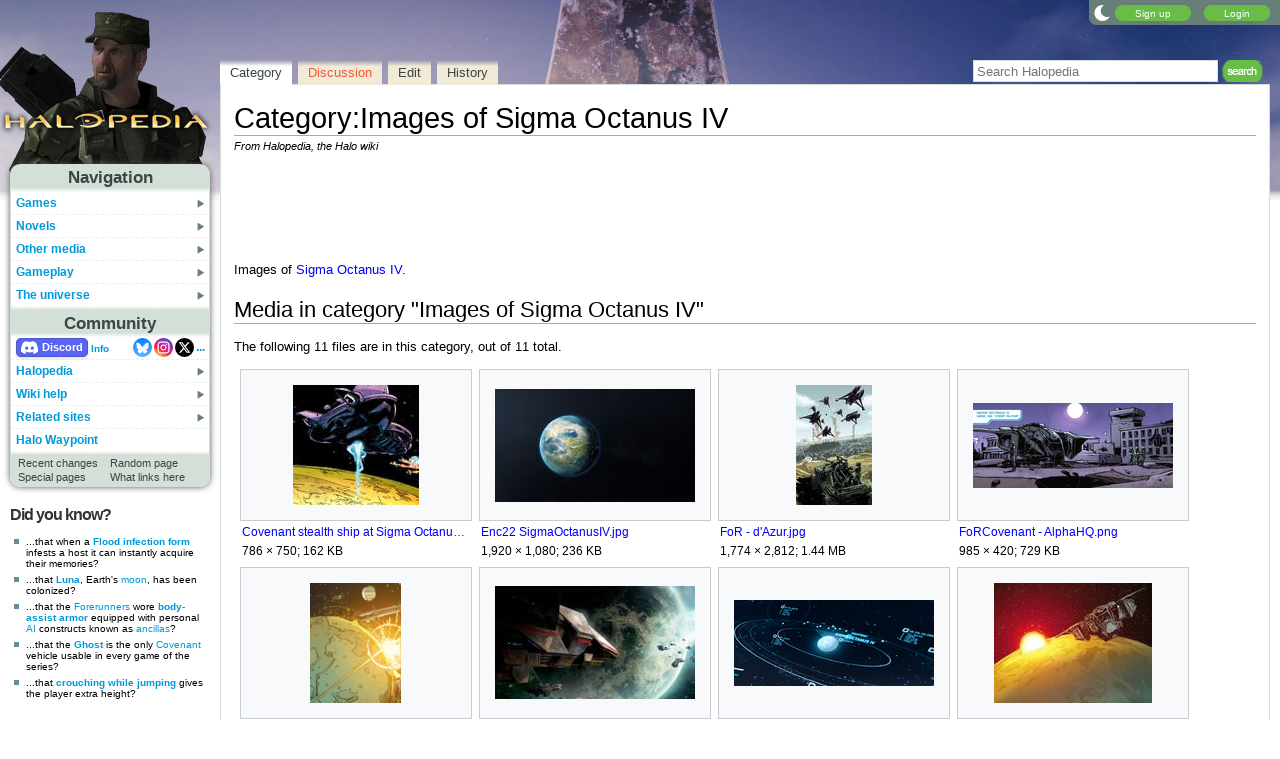

--- FILE ---
content_type: text/html; charset=UTF-8
request_url: https://www.halopedia.org/Category:Images_of_Sigma_Octanus_IV
body_size: 16505
content:
<!DOCTYPE html>
<html class="client-nojs" lang="en" dir="ltr">
<head>
<meta charset="UTF-8"/>
<title>Category:Images of Sigma Octanus IV - Halopedia, the Halo wiki</title>
<script>document.documentElement.className="client-js";RLCONF={"wgBreakFrames":false,"wgSeparatorTransformTable":["",""],"wgDigitTransformTable":["",""],"wgDefaultDateFormat":"mdy","wgMonthNames":["","January","February","March","April","May","June","July","August","September","October","November","December"],"wgRequestId":"bce39c82f046822982d90880","wgCSPNonce":false,"wgCanonicalNamespace":"Category","wgCanonicalSpecialPageName":false,"wgNamespaceNumber":14,"wgPageName":"Category:Images_of_Sigma_Octanus_IV","wgTitle":"Images of Sigma Octanus IV","wgCurRevisionId":1519145,"wgRevisionId":1519145,"wgArticleId":234729,"wgIsArticle":true,"wgIsRedirect":false,"wgAction":"view","wgUserName":null,"wgUserGroups":["*"],"wgCategories":["Images of planets"],"wgPageContentLanguage":"en","wgPageContentModel":"wikitext","wgRelevantPageName":"Category:Images_of_Sigma_Octanus_IV","wgRelevantArticleId":234729,"wgIsProbablyEditable":true,"wgRelevantPageIsProbablyEditable":true,"wgRestrictionEdit":[],"wgRestrictionMove":[],"wgMFDisplayWikibaseDescriptions":{"search":false,"nearby":false,"watchlist":false,"tagline":false},"wgMediaViewerOnClick":true,"wgMediaViewerEnabledByDefault":false,"wgPopupsFlags":4};
RLSTATE={"ext.gadget.StaffHighlights":"ready","ext.gadget.ResponsiveStyle":"ready","ext.gadget.MainPageStyle":"ready","ext.gadget.NavboxStyle":"ready","ext.gadget.GlobalStyle":"ready","ext.gadget.Wallpapers":"ready","site.styles":"ready","user.styles":"ready","user":"ready","user.options":"loading","mediawiki.action.styles":"ready","mediawiki.page.gallery.styles":"ready","mediawiki.helplink":"ready","skins.nimbus":"ready","ext.tmh.player.styles":"ready"};RLPAGEMODULES=["mmv.head","mmv.bootstrap.autostart","site","mediawiki.page.ready","ext.gadget.GlobalScript","ext.gadget.Countdown","ext.gadget.VideoResizer","ext.gadget.ExplainTooltips","ext.gadget.RecentChangesRefresh","ext.gadget.DarkToggle","ext.gadget.TabSystem","ext.gadget.SpoilerWarning","ext.gadget.HalopediaSecret","ext.gadget.HiddenAppearances","ext.gadget.ZoomableMap","ext.popups","ext.tmh.player","skins.nimbus.menu"];</script>
<script>(RLQ=window.RLQ||[]).push(function(){mw.loader.implement("user.options@12s5i",function($,jQuery,require,module){mw.user.tokens.set({"patrolToken":"+\\","watchToken":"+\\","csrfToken":"+\\"});});});</script>
<link rel="stylesheet" href="/load.php?lang=en&amp;modules=ext.tmh.player.styles%7Cmediawiki.action.styles%7Cmediawiki.helplink%7Cmediawiki.page.gallery.styles%7Cskins.nimbus&amp;only=styles&amp;skin=nimbus"/>
<script async="" src="/load.php?lang=en&amp;modules=startup&amp;only=scripts&amp;raw=1&amp;skin=nimbus"></script>
<meta name="ResourceLoaderDynamicStyles" content=""/>
<link rel="stylesheet" href="/load.php?lang=en&amp;modules=ext.gadget.GlobalStyle%2CMainPageStyle%2CNavboxStyle%2CResponsiveStyle%2CStaffHighlights%2CWallpapers&amp;only=styles&amp;skin=nimbus"/>
<link rel="stylesheet" href="/load.php?lang=en&amp;modules=site.styles&amp;only=styles&amp;skin=nimbus"/>
<meta name="generator" content="MediaWiki 1.39.17"/>
<meta name="format-detection" content="telephone=no"/>
<meta name="theme-color" content="#7E875C"/>
<meta name="description" content="Images of Sigma Octanus IV."/>
<meta name="twitter:site" content="@Halopedia"/>
<meta name="twitter:card" content="summary_large_image"/>
<meta name="viewport" content="width=1000"/>
<link rel="alternate" type="application/x-wiki" title="Edit" href="/Category:Images_of_Sigma_Octanus_IV?action=edit"/>
<link rel="apple-touch-icon" href="https://halo.wiki.gallery/images/apple-touch-icon.png"/>
<link rel="icon" href="https://halo.wiki.gallery/favicon.ico"/>
<link rel="search" type="application/opensearchdescription+xml" href="/opensearch_desc.php" title="Halopedia"/>
<link rel="EditURI" type="application/rsd+xml" href="https://www.halopedia.org/api.php?action=rsd"/>
<link rel="license" href="https://creativecommons.org/licenses/by-sa/3.0/"/>
<link rel="alternate" type="application/atom+xml" title="Halopedia Atom feed" href="/index.php?title=Special:RecentChanges&amp;feed=atom"/>
<link rel="canonical" href="https://www.halopedia.org/Category:Images_of_Sigma_Octanus_IV"/>
<link rel="stylesheet" href="https://wiki.gallery/1_39/css/global.css">
<link rel="stylesheet" href="https://wiki.gallery/1_39/css/desktop.css">
<link rel="stylesheet" href="https://wiki.gallery/1_39/css/nimbus.css">
<style type="text/css">
@import url(https://wiki.gallery/1_39/css/dark/all.css) (prefers-color-scheme: dark);
@import url(https://wiki.gallery/1_39/css/dark/bungie.css) (prefers-color-scheme: dark);
@import url(/MediaWiki:Dark.css?action=raw&ctype=text/css) (prefers-color-scheme: dark);
@import url(https://wiki.gallery/1_39/css/dark/nimbus.css) (prefers-color-scheme: dark);
@import url(/MediaWiki:DarkNimbus.css?action=raw&ctype=text/css) (prefers-color-scheme: dark);
</style>
<link rel="preconnect" href="https://a.pub.network/" crossorigin />
<link rel="preconnect" href="https://b.pub.network/" crossorigin />
<link rel="preconnect" href="https://c.pub.network/" crossorigin />
<link rel="preconnect" href="https://d.pub.network/" crossorigin />
<link rel="preconnect" href="https://c.amazon-adsystem.com" crossorigin />
<link rel="preconnect" href="https://s.amazon-adsystem.com" crossorigin />
<link rel="preconnect" href="https://btloader.com/" crossorigin />
<link rel="preconnect" href="https://api.btloader.com/" crossorigin />
<link rel="preconnect" href="https://confiant-integrations.global.ssl.fastly.net" crossorigin />
<!-- Global site tag (gtag.js) - Google Analytics -->
<script async src="https://www.googletagmanager.com/gtag/js?id=G-ECEG94X7M7"></script>
<script>
  window.dataLayer = window.dataLayer || [];
  function gtag(){dataLayer.push(arguments);}
  gtag('js', new Date());

  gtag('config', 'G-ECEG94X7M7');
</script>
<!-- InMobi Choice. Consent Manager Tag v3.0 (for TCF 2.2) -->
<script type="text/javascript" async=true>
(function() {
  var host = 'www.halopedia.org';
  var element = document.createElement('script');
  var firstScript = document.getElementsByTagName('script')[0];
  var url = 'https://cmp.inmobi.com'
    .concat('/choice/', 'v0NnnH1M4W081', '/', host, '/choice.js?tag_version=V3');
  var uspTries = 0;
  var uspTriesLimit = 3;
  element.async = true;
  element.type = 'text/javascript';
  element.src = url;

  firstScript.parentNode.insertBefore(element, firstScript);

  function makeStub() {
    var TCF_LOCATOR_NAME = '__tcfapiLocator';
    var queue = [];
    var win = window;
    var cmpFrame;

    function addFrame() {
      var doc = win.document;
      var otherCMP = !!(win.frames[TCF_LOCATOR_NAME]);

      if (!otherCMP) {
        if (doc.body) {
          var iframe = doc.createElement('iframe');

          iframe.style.cssText = 'display:none';
          iframe.name = TCF_LOCATOR_NAME;
          doc.body.appendChild(iframe);
        } else {
          setTimeout(addFrame, 5);
        }
      }
      return !otherCMP;
    }

    function tcfAPIHandler() {
      var gdprApplies;
      var args = arguments;

      if (!args.length) {
        return queue;
      } else if (args[0] === 'setGdprApplies') {
        if (
          args.length > 3 &&
          args[2] === 2 &&
          typeof args[3] === 'boolean'
        ) {
          gdprApplies = args[3];
          if (typeof args[2] === 'function') {
            args[2]('set', true);
          }
        }
      } else if (args[0] === 'ping') {
        var retr = {
          gdprApplies: gdprApplies,
          cmpLoaded: false,
          cmpStatus: 'stub'
        };

        if (typeof args[2] === 'function') {
          args[2](retr);
        }
      } else {
        if(args[0] === 'init' && typeof args[3] === 'object') {
          args[3] = Object.assign(args[3], { tag_version: 'V3' });
        }
        queue.push(args);
      }
    }

    function postMessageEventHandler(event) {
      var msgIsString = typeof event.data === 'string';
      var json = {};

      try {
        if (msgIsString) {
          json = JSON.parse(event.data);
        } else {
          json = event.data;
        }
      } catch (ignore) {}

      var payload = json.__tcfapiCall;

      if (payload) {
        window.__tcfapi(
          payload.command,
          payload.version,
          function(retValue, success) {
            var returnMsg = {
              __tcfapiReturn: {
                returnValue: retValue,
                success: success,
                callId: payload.callId
              }
            };
            if (msgIsString) {
              returnMsg = JSON.stringify(returnMsg);
            }
            if (event && event.source && event.source.postMessage) {
              event.source.postMessage(returnMsg, '*');
            }
          },
          payload.parameter
        );
      }
    }

    while (win) {
      try {
        if (win.frames[TCF_LOCATOR_NAME]) {
          cmpFrame = win;
          break;
        }
      } catch (ignore) {}

      if (win === window.top) {
        break;
      }
      win = win.parent;
    }
    if (!cmpFrame) {
      addFrame();
      win.__tcfapi = tcfAPIHandler;
      win.addEventListener('message', postMessageEventHandler, false);
    }
  };

  makeStub();

  var uspStubFunction = function() {
    var arg = arguments;
    if (typeof window.__uspapi !== uspStubFunction) {
      setTimeout(function() {
        if (typeof window.__uspapi !== 'undefined') {
          window.__uspapi.apply(window.__uspapi, arg);
        }
      }, 500);
    }
  };

  var checkIfUspIsReady = function() {
    uspTries++;
    if (window.__uspapi === uspStubFunction && uspTries < uspTriesLimit) {
      console.warn('USP is not accessible');
    } else {
      clearInterval(uspInterval);
    }
  };

  if (typeof window.__uspapi === 'undefined') {
    window.__uspapi = uspStubFunction;
    var uspInterval = setInterval(checkIfUspIsReady, 6000);
  }
})();
</script>
<!-- End InMobi Choice. Consent Manager Tag v3.0 (for TCF 2.2) -->
<script data-cfasync="false" type="text/javascript">
  var freestar = freestar || {};
  freestar.queue = freestar.queue || [];
  freestar.config = freestar.config || {};
  freestar.config.disabledProducts = {
    googleInterstitial: true,
    stickyFooter: true,
    videoAdhesion: true,
    video: true,
  };
  freestar.config.enabled_slots = [];
  freestar.initCallback = function () { (freestar.config.enabled_slots.length === 0) ? freestar.initCallbackCalled = false : freestar.newAdSlots(freestar.config.enabled_slots) }
</script>
<script src="https://a.pub.network/halopedia-org/pubfig.min.js" data-cfasync="false" async></script>
<link rel="stylesheet" href="https://wiki.gallery/1_39/css/freestar/ads.css">
<link rel="stylesheet" href="https://wiki.gallery/1_39/css/freestar/dark.css">
<meta property="og:title" content="Category:Images of Sigma Octanus IV"/>
<meta property="og:site_name" content="Halopedia"/>
<meta property="og:url" content="https://www.halopedia.org/Category:Images_of_Sigma_Octanus_IV"/>
<meta property="og:description" content="Images of Sigma Octanus IV."/>
<meta property="article:modified_time" content="2022-04-16T09:38:31Z"/>
<meta property="article:published_time" content="2022-04-16T09:38:31Z"/>
<script type="application/ld+json">{"@context":"http:\/\/schema.org","@type":"Article","name":"Category:Images of Sigma Octanus IV - Halopedia, the Halo wiki","headline":"Category:Images of Sigma Octanus IV - Halopedia, the Halo wiki","mainEntityOfPage":"Category:Images of Sigma Octanus IV","identifier":"https:\/\/www.halopedia.org\/Category:Images_of_Sigma_Octanus_IV","url":"https:\/\/www.halopedia.org\/Category:Images_of_Sigma_Octanus_IV","description":"Images of Sigma Octanus IV.","dateModified":"2022-04-16T09:38:31Z","datePublished":"2022-04-16T09:38:31Z","image":{"@type":"ImageObject"},"author":{"@type":"Organization","name":"Halopedia","url":"https:\/\/www.halopedia.org","logo":{"@type":"ImageObject","caption":"Halopedia"}},"publisher":{"@type":"Organization","name":"Halopedia","url":"https:\/\/www.halopedia.org","logo":{"@type":"ImageObject","caption":"Halopedia"}},"potentialAction":{"@type":"SearchAction","target":"https:\/\/www.halopedia.org\/index.php?title=Special:Search&search={search_term}","query-input":"required name=search_term"}}</script>
</head>
<body class="mw-1_39 porple halopedia desktop rootpage anon newbie syntax-highlight bungie light mediawiki ltr sitedir-ltr mw-hide-empty-elt ns-14 ns-subject mw-editable page-Category_Images_of_Sigma_Octanus_IV rootpage-Category_Images_of_Sigma_Octanus_IV skin-nimbus action-view"><div id="container">
	<div id="search-top">
		<form action="/index.php" id="searchform">
			<input id="searchInput" type="text" title="Search Halopedia" class="search-field" name="search" placeholder="Search Halopedia" />
			<input type="image" title="Search the pages for this text" src="//halo.wiki.gallery/images/search.png" class="search-button" alt="search" />
		</form>
	</div>
	<header id="header" class="noprint">
				<div id="wiki-login">
<a class="mw-skin-nimbus-button positive-button" href="https://www.halopedia.org/Special:CreateAccount" rel="nofollow"><span>Sign up</span></a>
		<a class="mw-skin-nimbus-button positive-button" href="https://www.halopedia.org/Special:UserLogin" id="nimbusLoginButton"><span>Login</span></a>		</div><!-- #wiki-login -->
	</header><!-- #header -->
	<div id="site-header" class="noprint">
		<div id="site-logo">
			<a href="https://www.halopedia.org/" title="Visit the main page" accesskey="" rel="nofollow">
			</a>
		</div>
	</div>
	<aside id="side-bar" class="noprint">
		<div id="navigation">
			<div id="navigation-title">Navigation</div>
			<div class="sub-menu-container" id="menu">
				<div class="menu-item" id="menu-item_01">
					<a id="a-menu-item_01" href="/Category:Games">Games<img src="https://wiki.gallery/1_39/skins/Nimbus/nimbus/right_arrow.gif" alt="" class="sub-menu-button" /></a><div class="sub-menu-container" id="menu_01"><div class="sub-menu" id="sub-menu_01" style="display:none;">
				<div class="sub-menu-item" id="sub-menu-item_01_01">
					<a id="a-sub-menu-item_01_01" href="/Category:Video_games">Original trilogy<img src="https://wiki.gallery/1_39/skins/Nimbus/nimbus/right_arrow.gif" alt="" class="sub-menu-button" /></a><div class="sub-menu-container" id="menu_01_01"><div class="sub-menu" id="sub-menu_01_01" style="display:none;">
				<div class="sub-menu-item" id="sub-menu-item_01_01_01">
					<a id="a-sub-menu-item_01_01_01" href="/Halo:_Combat_Evolved">Halo: Combat Evolved</a></div>
				<div class="sub-menu-item" id="sub-menu-item_01_01_02">
					<a id="a-sub-menu-item_01_01_02" href="/Halo:_Combat_Evolved_Anniversary">Halo: Combat Evolved Anniversary</a></div>
				<div class="sub-menu-item" id="sub-menu-item_01_01_03">
					<a id="a-sub-menu-item_01_01_03" href="/Halo:_Campaign_Evolved">Halo: Campaign Evolved</a></div>
				<div class="sub-menu-item" id="sub-menu-item_01_01_04">
					<a id="a-sub-menu-item_01_01_04" href="/Halo_2">Halo 2</a></div>
				<div class="sub-menu-item" id="sub-menu-item_01_01_05">
					<a id="a-sub-menu-item_01_01_05" href="/Halo_2:_Anniversary">Halo 2: Anniversary</a></div>
				<div class="sub-menu-item border-fix" id="sub-menu-item_01_01_06">
					<a id="a-sub-menu-item_01_01_06" href="/Halo_3">Halo 3</a></div></div></div>
</div>
				<div class="sub-menu-item" id="sub-menu-item_01_02">
					<a id="a-sub-menu-item_01_02" href="/Category:Video_games">Mainline 343i games<img src="https://wiki.gallery/1_39/skins/Nimbus/nimbus/right_arrow.gif" alt="" class="sub-menu-button" /></a><div class="sub-menu-container" id="menu_01_02"><div class="sub-menu" id="sub-menu_01_02" style="display:none;">
				<div class="sub-menu-item" id="sub-menu-item_01_02_01">
					<a id="a-sub-menu-item_01_02_01" href="/Halo_4">Halo 4</a></div>
				<div class="sub-menu-item" id="sub-menu-item_01_02_02">
					<a id="a-sub-menu-item_01_02_02" href="/Halo_5:_Guardians">Halo 5: Guardians</a></div>
				<div class="sub-menu-item border-fix" id="sub-menu-item_01_02_03">
					<a id="a-sub-menu-item_01_02_03" href="/Halo_Infinite">Halo Infinite</a></div></div></div>
</div>
				<div class="sub-menu-item" id="sub-menu-item_01_03">
					<a id="a-sub-menu-item_01_03" href="/Category:Video_games">Halo: Spartan series<img src="https://wiki.gallery/1_39/skins/Nimbus/nimbus/right_arrow.gif" alt="" class="sub-menu-button" /></a><div class="sub-menu-container" id="menu_01_03"><div class="sub-menu" id="sub-menu_01_03" style="display:none;">
				<div class="sub-menu-item" id="sub-menu-item_01_03_01">
					<a id="a-sub-menu-item_01_03_01" href="/Halo:_Spartan_Assault">Halo: Spartan Assault</a></div>
				<div class="sub-menu-item border-fix" id="sub-menu-item_01_03_02">
					<a id="a-sub-menu-item_01_03_02" href="/Halo:_Spartan_Strike">Halo: Spartan Strike</a></div></div></div>
</div>
				<div class="sub-menu-item" id="sub-menu-item_01_04">
					<a id="a-sub-menu-item_01_04" href="/Category:Video_games">Halo Wars series<img src="https://wiki.gallery/1_39/skins/Nimbus/nimbus/right_arrow.gif" alt="" class="sub-menu-button" /></a><div class="sub-menu-container" id="menu_01_04"><div class="sub-menu" id="sub-menu_01_04" style="display:none;">
				<div class="sub-menu-item" id="sub-menu-item_01_04_01">
					<a id="a-sub-menu-item_01_04_01" href="/Halo_Wars">Halo Wars</a></div>
				<div class="sub-menu-item border-fix" id="sub-menu-item_01_04_02">
					<a id="a-sub-menu-item_01_04_02" href="/Halo_Wars_2">Halo Wars 2</a></div></div></div>
</div>
				<div class="sub-menu-item" id="sub-menu-item_01_05">
					<a id="a-sub-menu-item_01_05" href="/Category:Video_games">Other games<img src="https://wiki.gallery/1_39/skins/Nimbus/nimbus/right_arrow.gif" alt="" class="sub-menu-button" /></a><div class="sub-menu-container" id="menu_01_05"><div class="sub-menu" id="sub-menu_01_05" style="display:none;">
				<div class="sub-menu-item" id="sub-menu-item_01_05_01">
					<a id="a-sub-menu-item_01_05_01" href="/Halo_3:_ODST">Halo 3: ODST</a></div>
				<div class="sub-menu-item" id="sub-menu-item_01_05_02">
					<a id="a-sub-menu-item_01_05_02" href="/Halo:_Reach">Halo: Reach</a></div>
				<div class="sub-menu-item border-fix" id="sub-menu-item_01_05_03">
					<a id="a-sub-menu-item_01_05_03" href="/Halo:_Fireteam_Raven">Halo: Fireteam Raven</a></div></div></div>
</div>
				<div class="sub-menu-item" id="sub-menu-item_01_06">
					<a id="a-sub-menu-item_01_06" href="/Category:Video_games">Ports and expansions<img src="https://wiki.gallery/1_39/skins/Nimbus/nimbus/right_arrow.gif" alt="" class="sub-menu-button" /></a><div class="sub-menu-container" id="menu_01_06"><div class="sub-menu" id="sub-menu_01_06" style="display:none;">
				<div class="sub-menu-item" id="sub-menu-item_01_06_01">
					<a id="a-sub-menu-item_01_06_01" href="/Halo:_Combat_Evolved_(PC_port)">Halo PC</a></div>
				<div class="sub-menu-item" id="sub-menu-item_01_06_02">
					<a id="a-sub-menu-item_01_06_02" href="/Halo_Custom_Edition">Halo Custom Edition</a></div>
				<div class="sub-menu-item" id="sub-menu-item_01_06_03">
					<a id="a-sub-menu-item_01_06_03" href="/Halo_2_Multiplayer_Map_Pack">Halo 2 Multiplayer Map Pack</a></div>
				<div class="sub-menu-item" id="sub-menu-item_01_06_04">
					<a id="a-sub-menu-item_01_06_04" href="/Halo_2_(Windows_Vista)">Halo 2 Vista</a></div>
				<div class="sub-menu-item" id="sub-menu-item_01_06_05">
					<a id="a-sub-menu-item_01_06_05" href="/Halo_3:_Mythic">Halo 3: Mythic</a></div>
				<div class="sub-menu-item" id="sub-menu-item_01_06_06">
					<a id="a-sub-menu-item_01_06_06" href="/Halo:_The_Master_Chief_Collection">Halo: The Master Chief Collection</a></div>
				<div class="sub-menu-item border-fix" id="sub-menu-item_01_06_07">
					<a id="a-sub-menu-item_01_06_07" href="/Halo_5:_Forge">Halo 5: Forge</a></div></div></div>
</div>
				<div class="sub-menu-item" id="sub-menu-item_01_07">
					<a id="a-sub-menu-item_01_07" href="/Category:Applications">Applications<img src="https://wiki.gallery/1_39/skins/Nimbus/nimbus/right_arrow.gif" alt="" class="sub-menu-button" /></a><div class="sub-menu-container" id="menu_01_07"><div class="sub-menu" id="sub-menu_01_07" style="display:none;">
				<div class="sub-menu-item" id="sub-menu-item_01_07_01">
					<a id="a-sub-menu-item_01_07_01" href="/Halo_Waypoint">Halo Waypoint</a></div>
				<div class="sub-menu-item" id="sub-menu-item_01_07_02">
					<a id="a-sub-menu-item_01_07_02" href="/Halo_4:_King_of_the_Hill_Fueled_by_Mountain_Dew">Halo 4: King of the Hill</a></div>
				<div class="sub-menu-item" id="sub-menu-item_01_07_03">
					<a id="a-sub-menu-item_01_07_03" href="/Halo_Channel">Halo Channel</a></div>
				<div class="sub-menu-item" id="sub-menu-item_01_07_04">
					<a id="a-sub-menu-item_01_07_04" href="/Halo_(Windows_10_app)">Halo app</a></div>
				<div class="sub-menu-item" id="sub-menu-item_01_07_05">
					<a id="a-sub-menu-item_01_07_05" href="/Halo_Stickers">Halo Stickers</a></div>
				<div class="sub-menu-item border-fix" id="sub-menu-item_01_07_06">
					<a id="a-sub-menu-item_01_07_06" href="/Halo_Recruit">Halo Recruit</a></div></div></div>
</div>
				<div class="sub-menu-item" id="sub-menu-item_01_08">
					<a id="a-sub-menu-item_01_08" href="/Category:Tabletop_games">Table top<img src="https://wiki.gallery/1_39/skins/Nimbus/nimbus/right_arrow.gif" alt="" class="sub-menu-button" /></a><div class="sub-menu-container" id="menu_01_08"><div class="sub-menu" id="sub-menu_01_08" style="display:none;">
				<div class="sub-menu-item" id="sub-menu-item_01_08_01">
					<a id="a-sub-menu-item_01_08_01" href="/Category:Tabletop_games">Spartan Games<img src="https://wiki.gallery/1_39/skins/Nimbus/nimbus/right_arrow.gif" alt="" class="sub-menu-button" /></a><div class="sub-menu-container" id="menu_01_08_01"><div class="sub-menu" id="sub-menu_01_08_01" style="display:none;">
				<div class="sub-menu-item" id="sub-menu-item_01_08_01_01">
					<a id="a-sub-menu-item_01_08_01_01" href="/Halo:_Fleet_Battles">Halo: Fleet Battles</a></div>
				<div class="sub-menu-item border-fix" id="sub-menu-item_01_08_01_02">
					<a id="a-sub-menu-item_01_08_01_02" href="/Halo:_Ground_Command">Halo: Ground Command</a></div></div></div>
</div>
				<div class="sub-menu-item" id="sub-menu-item_01_08_02">
					<a id="a-sub-menu-item_01_08_02" href="/Halo_Interactive_Strategy_Game">Halo Interactive Strategy Game</a></div>
				<div class="sub-menu-item" id="sub-menu-item_01_08_03">
					<a id="a-sub-menu-item_01_08_03" href="/Risk">Halo Risk</a></div>
				<div class="sub-menu-item border-fix" id="sub-menu-item_01_08_04">
					<a id="a-sub-menu-item_01_08_04" href="/Monopoly:_Halo_Collector%27s_Edition">Halo Monopoly</a></div></div></div>
</div>
				<div class="sub-menu-item border-fix" id="sub-menu-item_01_09">
					<a id="a-sub-menu-item_01_09" href="/Category:Deleted_material">Canceled projects<img src="https://wiki.gallery/1_39/skins/Nimbus/nimbus/right_arrow.gif" alt="" class="sub-menu-button" /></a><div class="sub-menu-container" id="menu_01_09"><div class="sub-menu" id="sub-menu_01_09" style="display:none;">
				<div class="sub-menu-item" id="sub-menu-item_01_09_01">
					<a id="a-sub-menu-item_01_09_01" href="/Halo:_Chronicles">Halo: Chronicles</a></div>
				<div class="sub-menu-item" id="sub-menu-item_01_09_02">
					<a id="a-sub-menu-item_01_09_02" href="/Titan_(canceled_game)">Titan</a></div>
				<div class="sub-menu-item" id="sub-menu-item_01_09_03">
					<a id="a-sub-menu-item_01_09_03" href="/Haggar">Haggar</a></div>
				<div class="sub-menu-item" id="sub-menu-item_01_09_04">
					<a id="a-sub-menu-item_01_09_04" href="/Halo_Online">Halo Online</a></div>
				<div class="sub-menu-item border-fix" id="sub-menu-item_01_09_05">
					<a id="a-sub-menu-item_01_09_05" href="/Halo:_Starfighter">Halo: Starfighter</a></div></div></div>
</div></div></div>
</div>
				<div class="menu-item" id="menu-item_02">
					<a id="a-menu-item_02" href="/Halo_novels">Novels<img src="https://wiki.gallery/1_39/skins/Nimbus/nimbus/right_arrow.gif" alt="" class="sub-menu-button" /></a><div class="sub-menu-container" id="menu_02"><div class="sub-menu" id="sub-menu_02" style="display:none;">
				<div class="sub-menu-item" id="sub-menu-item_02_01">
					<a id="a-sub-menu-item_02_01" href="/The_Original_Series">The Original Series<img src="https://wiki.gallery/1_39/skins/Nimbus/nimbus/right_arrow.gif" alt="" class="sub-menu-button" /></a><div class="sub-menu-container" id="menu_02_01"><div class="sub-menu" id="sub-menu_02_01" style="display:none;">
				<div class="sub-menu-item" id="sub-menu-item_02_01_01">
					<a id="a-sub-menu-item_02_01_01" href="/Halo:_The_Fall_of_Reach">The Fall of Reach</a></div>
				<div class="sub-menu-item" id="sub-menu-item_02_01_02">
					<a id="a-sub-menu-item_02_01_02" href="/Halo:_The_Flood">The Flood</a></div>
				<div class="sub-menu-item" id="sub-menu-item_02_01_03">
					<a id="a-sub-menu-item_02_01_03" href="/Halo:_First_Strike">First Strike</a></div>
				<div class="sub-menu-item border-fix" id="sub-menu-item_02_01_04">
					<a id="a-sub-menu-item_02_01_04" href="/Halo:_Ghosts_of_Onyx">Ghosts of Onyx</a></div></div></div>
</div>
				<div class="sub-menu-item" id="sub-menu-item_02_02">
					<a id="a-sub-menu-item_02_02" href="/Gray_Team_series">Gray Team<img src="https://wiki.gallery/1_39/skins/Nimbus/nimbus/right_arrow.gif" alt="" class="sub-menu-button" /></a><div class="sub-menu-container" id="menu_02_02"><div class="sub-menu" id="sub-menu_02_02" style="display:none;">
				<div class="sub-menu-item" id="sub-menu-item_02_02_01">
					<a id="a-sub-menu-item_02_02_01" href="/Halo:_The_Cole_Protocol">The Cole Protocol</a></div>
				<div class="sub-menu-item border-fix" id="sub-menu-item_02_02_02">
					<a id="a-sub-menu-item_02_02_02" href="/Halo:_Envoy">Envoy</a></div></div></div>
</div>
				<div class="sub-menu-item" id="sub-menu-item_02_03">
					<a id="a-sub-menu-item_02_03" href="/The_Forerunner_Saga">The Forerunner Saga<img src="https://wiki.gallery/1_39/skins/Nimbus/nimbus/right_arrow.gif" alt="" class="sub-menu-button" /></a><div class="sub-menu-container" id="menu_02_03"><div class="sub-menu" id="sub-menu_02_03" style="display:none;">
				<div class="sub-menu-item" id="sub-menu-item_02_03_01">
					<a id="a-sub-menu-item_02_03_01" href="/Halo:_Cryptum">Cryptum</a></div>
				<div class="sub-menu-item" id="sub-menu-item_02_03_02">
					<a id="a-sub-menu-item_02_03_02" href="/Halo:_Primordium">Primordium</a></div>
				<div class="sub-menu-item border-fix" id="sub-menu-item_02_03_03">
					<a id="a-sub-menu-item_02_03_03" href="/Halo:_Silentium">Silentium<img src="https://wiki.gallery/1_39/skins/Nimbus/nimbus/right_arrow.gif" alt="" class="sub-menu-button" /></a><div class="sub-menu-container" id="menu_02_03_03"><div class="sub-menu" id="sub-menu_02_03_03" style="display:none;">
				<div class="sub-menu-item border-fix" id="sub-menu-item_02_03_03_01">
					<a id="a-sub-menu-item_02_03_03_01" href="/Rebirth">Rebirth</a></div></div></div>
</div></div></div>
</div>
				<div class="sub-menu-item" id="sub-menu-item_02_04">
					<a id="a-sub-menu-item_02_04" href="/Kilo-Five_Trilogy">Kilo-Five Trilogy<img src="https://wiki.gallery/1_39/skins/Nimbus/nimbus/right_arrow.gif" alt="" class="sub-menu-button" /></a><div class="sub-menu-container" id="menu_02_04"><div class="sub-menu" id="sub-menu_02_04" style="display:none;">
				<div class="sub-menu-item" id="sub-menu-item_02_04_01">
					<a id="a-sub-menu-item_02_04_01" href="/Halo:_Glasslands">Glasslands</a></div>
				<div class="sub-menu-item" id="sub-menu-item_02_04_02">
					<a id="a-sub-menu-item_02_04_02" href="/Halo:_The_Thursday_War">The Thursday War</a></div>
				<div class="sub-menu-item border-fix" id="sub-menu-item_02_04_03">
					<a id="a-sub-menu-item_02_04_03" href="/Halo:_Mortal_Dictata">Mortal Dictata</a></div></div></div>
</div>
				<div class="sub-menu-item" id="sub-menu-item_02_05">
					<a id="a-sub-menu-item_02_05" href="/Alpha-Nine_series">Alpha-Nine<img src="https://wiki.gallery/1_39/skins/Nimbus/nimbus/right_arrow.gif" alt="" class="sub-menu-button" /></a><div class="sub-menu-container" id="menu_02_05"><div class="sub-menu" id="sub-menu_02_05" style="display:none;">
				<div class="sub-menu-item" id="sub-menu-item_02_05_01">
					<a id="a-sub-menu-item_02_05_01" href="/Halo:_New_Blood">New Blood</a></div>
				<div class="sub-menu-item border-fix" id="sub-menu-item_02_05_02">
					<a id="a-sub-menu-item_02_05_02" href="/Halo:_Bad_Blood">Bad Blood</a></div></div></div>
</div>
				<div class="sub-menu-item" id="sub-menu-item_02_06">
					<a id="a-sub-menu-item_02_06" href="/The_Ferrets_series">The Ferrets<img src="https://wiki.gallery/1_39/skins/Nimbus/nimbus/right_arrow.gif" alt="" class="sub-menu-button" /></a><div class="sub-menu-container" id="menu_02_06"><div class="sub-menu" id="sub-menu_02_06" style="display:none;">
				<div class="sub-menu-item" id="sub-menu-item_02_06_01">
					<a id="a-sub-menu-item_02_06_01" href="/Halo:_Last_Light">Last Light</a></div>
				<div class="sub-menu-item" id="sub-menu-item_02_06_02">
					<a id="a-sub-menu-item_02_06_02" href="/Halo:_Retribution">Retribution</a></div>
				<div class="sub-menu-item border-fix" id="sub-menu-item_02_06_03">
					<a id="a-sub-menu-item_02_06_03" href="/Halo:_Divine_Wind">Divine Wind</a></div></div></div>
</div>
				<div class="sub-menu-item" id="sub-menu-item_02_07">
					<a id="a-sub-menu-item_02_07" href="/Rion_Forge_%26_Ace_Of_Spades_series">Rion Forge &amp; Ace of Spades<img src="https://wiki.gallery/1_39/skins/Nimbus/nimbus/right_arrow.gif" alt="" class="sub-menu-button" /></a><div class="sub-menu-container" id="menu_02_07"><div class="sub-menu" id="sub-menu_02_07" style="display:none;">
				<div class="sub-menu-item" id="sub-menu-item_02_07_01">
					<a id="a-sub-menu-item_02_07_01" href="/Halo:_Smoke_and_Shadow">Smoke and Shadow</a></div>
				<div class="sub-menu-item" id="sub-menu-item_02_07_02">
					<a id="a-sub-menu-item_02_07_02" href="/Halo:_Renegades">Renegades</a></div>
				<div class="sub-menu-item border-fix" id="sub-menu-item_02_07_03">
					<a id="a-sub-menu-item_02_07_03" href="/Halo:_Point_of_Light">Point of Light</a></div></div></div>
</div>
				<div class="sub-menu-item" id="sub-menu-item_02_08">
					<a id="a-sub-menu-item_02_08" href="/A_Master_Chief_Story">A Master Chief Story<img src="https://wiki.gallery/1_39/skins/Nimbus/nimbus/right_arrow.gif" alt="" class="sub-menu-button" /></a><div class="sub-menu-container" id="menu_02_08"><div class="sub-menu" id="sub-menu_02_08" style="display:none;">
				<div class="sub-menu-item" id="sub-menu-item_02_08_01">
					<a id="a-sub-menu-item_02_08_01" href="/Halo:_Silent_Storm">Silent Storm</a></div>
				<div class="sub-menu-item" id="sub-menu-item_02_08_02">
					<a id="a-sub-menu-item_02_08_02" href="/Halo:_Oblivion">Oblivion</a></div>
				<div class="sub-menu-item border-fix" id="sub-menu-item_02_08_03">
					<a id="a-sub-menu-item_02_08_03" href="/Halo:_Shadows_of_Reach">Shadows of Reach<img src="https://wiki.gallery/1_39/skins/Nimbus/nimbus/right_arrow.gif" alt="" class="sub-menu-button" /></a><div class="sub-menu-container" id="menu_02_08_03"><div class="sub-menu" id="sub-menu_02_08_03" style="display:none;">
				<div class="sub-menu-item border-fix" id="sub-menu-item_02_08_03_01">
					<a id="a-sub-menu-item_02_08_03_01" href="/Sacrifice">Sacrifice</a></div></div></div>
</div></div></div>
</div>
				<div class="sub-menu-item" id="sub-menu-item_02_09">
					<a id="a-sub-menu-item_02_09" href="/Battle_Born:_A_Halo_Young_Adult_Novel_Series">Battle Born<img src="https://wiki.gallery/1_39/skins/Nimbus/nimbus/right_arrow.gif" alt="" class="sub-menu-button" /></a><div class="sub-menu-container" id="menu_02_09"><div class="sub-menu" id="sub-menu_02_09" style="display:none;">
				<div class="sub-menu-item" id="sub-menu-item_02_09_01">
					<a id="a-sub-menu-item_02_09_01" href="/Halo:_Battle_Born">Battle Born</a></div>
				<div class="sub-menu-item border-fix" id="sub-menu-item_02_09_02">
					<a id="a-sub-menu-item_02_09_02" href="/Halo:_Meridian_Divide">Meridian Divide</a></div></div></div>
</div>
				<div class="sub-menu-item" id="sub-menu-item_02_010">
					<a id="a-sub-menu-item_02_010" href="/Halo_novels">Individual novels<img src="https://wiki.gallery/1_39/skins/Nimbus/nimbus/right_arrow.gif" alt="" class="sub-menu-button" /></a><div class="sub-menu-container" id="menu_02_010"><div class="sub-menu" id="sub-menu_02_010" style="display:none;">
				<div class="sub-menu-item" id="sub-menu-item_02_010_01">
					<a id="a-sub-menu-item_02_010_01" href="/Halo:_Contact_Harvest">Contact Harvest</a></div>
				<div class="sub-menu-item" id="sub-menu-item_02_010_02">
					<a id="a-sub-menu-item_02_010_02" href="/Halo:_Broken_Circle">Broken Circle</a></div>
				<div class="sub-menu-item" id="sub-menu-item_02_010_03">
					<a id="a-sub-menu-item_02_010_03" href="/Halo:_Hunters_in_the_Dark">Hunters in the Dark</a></div>
				<div class="sub-menu-item" id="sub-menu-item_02_010_04">
					<a id="a-sub-menu-item_02_010_04" href="/Halo:_Legacy_of_Onyx">Legacy of Onyx</a></div>
				<div class="sub-menu-item" id="sub-menu-item_02_010_05">
					<a id="a-sub-menu-item_02_010_05" href="/Halo:_The_Rubicon_Protocol">The Rubicon Protocol</a></div>
				<div class="sub-menu-item border-fix" id="sub-menu-item_02_010_06">
					<a id="a-sub-menu-item_02_010_06" href="/Halo:_Outcasts">Outcasts</a></div></div></div>
</div>
				<div class="sub-menu-item" id="sub-menu-item_02_011">
					<a id="a-sub-menu-item_02_011" href="/Halo_novels">Individual novellas<img src="https://wiki.gallery/1_39/skins/Nimbus/nimbus/right_arrow.gif" alt="" class="sub-menu-button" /></a><div class="sub-menu-container" id="menu_02_011"><div class="sub-menu" id="sub-menu_02_011" style="display:none;">
				<div class="sub-menu-item" id="sub-menu-item_02_011_01">
					<a id="a-sub-menu-item_02_011_01" href="/Halo:_Saint%27s_Testimony">Saint&#039;s Testimony</a></div>
				<div class="sub-menu-item border-fix" id="sub-menu-item_02_011_02">
					<a id="a-sub-menu-item_02_011_02" href="/Halo:_Shadow_of_Intent">Shadow of Intent</a></div></div></div>
</div>
				<div class="sub-menu-item border-fix" id="sub-menu-item_02_012">
					<a id="a-sub-menu-item_02_012" href="/Halo_novels">Anthologies<img src="https://wiki.gallery/1_39/skins/Nimbus/nimbus/right_arrow.gif" alt="" class="sub-menu-button" /></a><div class="sub-menu-container" id="menu_02_012"><div class="sub-menu" id="sub-menu_02_012" style="display:none;">
				<div class="sub-menu-item" id="sub-menu-item_02_012_01">
					<a id="a-sub-menu-item_02_012_01" href="/Halo:_Evolutions">Evolutions</a></div>
				<div class="sub-menu-item border-fix" id="sub-menu-item_02_012_02">
					<a id="a-sub-menu-item_02_012_02" href="/Halo:_Fractures">Fractures</a></div></div></div>
</div></div></div>
</div>
				<div class="menu-item" id="menu-item_03">
					<a id="a-menu-item_03" href="/Category:Products">Other media<img src="https://wiki.gallery/1_39/skins/Nimbus/nimbus/right_arrow.gif" alt="" class="sub-menu-button" /></a><div class="sub-menu-container" id="menu_03"><div class="sub-menu" id="sub-menu_03" style="display:none;">
				<div class="sub-menu-item" id="sub-menu-item_03_01">
					<a id="a-sub-menu-item_03_01" href="/Category:Comics">Comics<img src="https://wiki.gallery/1_39/skins/Nimbus/nimbus/right_arrow.gif" alt="" class="sub-menu-button" /></a><div class="sub-menu-container" id="menu_03_01"><div class="sub-menu" id="sub-menu_03_01" style="display:none;">
				<div class="sub-menu-item" id="sub-menu-item_03_01_01">
					<a id="a-sub-menu-item_03_01_01" href="/Halo_Graphic_Novel">Graphic Novel</a></div>
				<div class="sub-menu-item" id="sub-menu-item_03_01_02">
					<a id="a-sub-menu-item_03_01_02" href="/Halo_3:_The_Cradle_of_Life">The Cradle of Life</a></div>
				<div class="sub-menu-item" id="sub-menu-item_03_01_03">
					<a id="a-sub-menu-item_03_01_03" href="/Halo:_Uprising">Uprising</a></div>
				<div class="sub-menu-item" id="sub-menu-item_03_01_04">
					<a id="a-sub-menu-item_03_01_04" href="/Halo:_Helljumper">Helljumper</a></div>
				<div class="sub-menu-item" id="sub-menu-item_03_01_05">
					<a id="a-sub-menu-item_03_01_05" href="/Halo:_Blood_Line">Blood Line</a></div>
				<div class="sub-menu-item" id="sub-menu-item_03_01_06">
					<a id="a-sub-menu-item_03_01_06" href="/Halo:_Fall_of_Reach">Fall of Reach</a></div>
				<div class="sub-menu-item" id="sub-menu-item_03_01_07">
					<a id="a-sub-menu-item_03_01_07" href="/Halo_Wars:_Genesis">Genesis</a></div>
				<div class="sub-menu-item" id="sub-menu-item_03_01_08">
					<a id="a-sub-menu-item_03_01_08" href="/Halo:_Initiation">Initiation</a></div>
				<div class="sub-menu-item" id="sub-menu-item_03_01_09">
					<a id="a-sub-menu-item_03_01_09" href="/Halo:_Escalation">Escalation</a></div>
				<div class="sub-menu-item" id="sub-menu-item_03_01_010">
					<a id="a-sub-menu-item_03_01_010" href="/Halo:_Tales_from_Slipspace">Tales from Slipspace</a></div>
				<div class="sub-menu-item" id="sub-menu-item_03_01_011">
					<a id="a-sub-menu-item_03_01_011" href="/Halo:_Rise_of_Atriox">Rise of Atriox</a></div>
				<div class="sub-menu-item" id="sub-menu-item_03_01_012">
					<a id="a-sub-menu-item_03_01_012" href="/Halo:_Collateral_Damage">Collateral Damage</a></div>
				<div class="sub-menu-item border-fix" id="sub-menu-item_03_01_013">
					<a id="a-sub-menu-item_03_01_013" href="/Halo:_Lone_Wolf">Lone Wolf</a></div></div></div>
</div>
				<div class="sub-menu-item" id="sub-menu-item_03_02">
					<a id="a-sub-menu-item_03_02" href="/Category:Art_books">Art books<img src="https://wiki.gallery/1_39/skins/Nimbus/nimbus/right_arrow.gif" alt="" class="sub-menu-button" /></a><div class="sub-menu-container" id="menu_03_02"><div class="sub-menu" id="sub-menu_03_02" style="display:none;">
				<div class="sub-menu-item" id="sub-menu-item_03_02_01">
					<a id="a-sub-menu-item_03_02_01" href="/The_Art_of_Halo:_Creating_a_Virtual_World">The Art of Halo</a></div>
				<div class="sub-menu-item" id="sub-menu-item_03_02_02">
					<a id="a-sub-menu-item_03_02_02" href="/The_Art_of_Halo_3">The Art of Halo 3</a></div>
				<div class="sub-menu-item" id="sub-menu-item_03_02_03">
					<a id="a-sub-menu-item_03_02_03" href="/Halo:_The_Great_Journey_-_The_Art_of_Building_Worlds">Halo: The Great Journey</a></div>
				<div class="sub-menu-item" id="sub-menu-item_03_02_04">
					<a id="a-sub-menu-item_03_02_04" href="/Awakening:_The_Art_of_Halo_4">The Art of Halo 4</a></div>
				<div class="sub-menu-item" id="sub-menu-item_03_02_05">
					<a id="a-sub-menu-item_03_02_05" href="/The_Art_of_Halo_5:_Guardians">The Art of Halo 5: Guardians</a></div>
				<div class="sub-menu-item border-fix" id="sub-menu-item_03_02_06">
					<a id="a-sub-menu-item_03_02_06" href="/The_Art_of_Halo_Infinite">The Art of Halo Infinite</a></div></div></div>
</div>
				<div class="sub-menu-item" id="sub-menu-item_03_03">
					<a id="a-sub-menu-item_03_03" href="/Category:Reference_books">Reference books<img src="https://wiki.gallery/1_39/skins/Nimbus/nimbus/right_arrow.gif" alt="" class="sub-menu-button" /></a><div class="sub-menu-container" id="menu_03_03"><div class="sub-menu" id="sub-menu_03_03" style="display:none;">
				<div class="sub-menu-item" id="sub-menu-item_03_03_01">
					<a id="a-sub-menu-item_03_03_01" href="/Halo_Encyclopedia">Original encyclopedias<img src="https://wiki.gallery/1_39/skins/Nimbus/nimbus/right_arrow.gif" alt="" class="sub-menu-button" /></a><div class="sub-menu-container" id="menu_03_03_01"><div class="sub-menu" id="sub-menu_03_03_01" style="display:none;">
				<div class="sub-menu-item" id="sub-menu-item_03_03_01_01">
					<a id="a-sub-menu-item_03_03_01_01" href="/Halo_Encyclopedia_(2009_edition)">2009 edition</a></div>
				<div class="sub-menu-item border-fix" id="sub-menu-item_03_03_01_02">
					<a id="a-sub-menu-item_03_03_01_02" href="/Halo_Encyclopedia_(2011_edition)">2011 edition</a></div></div></div>
</div>
				<div class="sub-menu-item" id="sub-menu-item_03_03_02">
					<a id="a-sub-menu-item_03_03_02" href="/Halo:_The_Essential_Visual_Guide">Halo: The Essential Visual Guide</a></div>
				<div class="sub-menu-item" id="sub-menu-item_03_03_03">
					<a id="a-sub-menu-item_03_03_03" href="/Halo_4:_The_Essential_Visual_Guide">Halo 4: The Essential Visual Guide</a></div>
				<div class="sub-menu-item" id="sub-menu-item_03_03_04">
					<a id="a-sub-menu-item_03_03_04" href="/Halo_Mythos:_A_Guide_to_the_Story_of_Halo">Halo Mythos</a></div>
				<div class="sub-menu-item" id="sub-menu-item_03_03_05">
					<a id="a-sub-menu-item_03_03_05" href="/Halo:_Warfleet_%E2%80%93_An_Illustrated_Guide_to_the_Spacecraft_of_Halo">Halo: Warfleet</a></div>
				<div class="sub-menu-item" id="sub-menu-item_03_03_06">
					<a id="a-sub-menu-item_03_03_06" href="/Halo:_Official_Spartan_Field_Manual">Halo: Official Spartan Field Manual</a></div>
				<div class="sub-menu-item border-fix" id="sub-menu-item_03_03_07">
					<a id="a-sub-menu-item_03_03_07" href="/Halo_Encyclopedia_(2022_edition)">Halo Encyclopedia (2022 edition)</a></div></div></div>
</div>
				<div class="sub-menu-item" id="sub-menu-item_03_04">
					<a id="a-sub-menu-item_03_04" href="/Category:Strategy_guides">Strategy guides<img src="https://wiki.gallery/1_39/skins/Nimbus/nimbus/right_arrow.gif" alt="" class="sub-menu-button" /></a><div class="sub-menu-container" id="menu_03_04"><div class="sub-menu" id="sub-menu_03_04" style="display:none;">
				<div class="sub-menu-item" id="sub-menu-item_03_04_01">
					<a id="a-sub-menu-item_03_04_01" href="/Halo:_Combat_Evolved:_Sybex_Official_Strategies_%26_Secrets">Halo: Combat Evolved</a></div>
				<div class="sub-menu-item" id="sub-menu-item_03_04_02">
					<a id="a-sub-menu-item_03_04_02" href="/Halo_2:_The_Official_Strategy_Guide">Halo 2</a></div>
				<div class="sub-menu-item" id="sub-menu-item_03_04_03">
					<a id="a-sub-menu-item_03_04_03" href="/Halo_3:_The_Official_Strategy_Guide">Halo 3</a></div>
				<div class="sub-menu-item" id="sub-menu-item_03_04_04">
					<a id="a-sub-menu-item_03_04_04" href="/Halo_Wars:_Official_Strategy_Guide">Halo Wars</a></div>
				<div class="sub-menu-item" id="sub-menu-item_03_04_05">
					<a id="a-sub-menu-item_03_04_05" href="/Halo_3:_ODST_Official_Strategy_Guide">Halo 3: ODST</a></div>
				<div class="sub-menu-item" id="sub-menu-item_03_04_06">
					<a id="a-sub-menu-item_03_04_06" href="/Halo:_Reach_Official_Strategy_Guide">Halo: Reach</a></div>
				<div class="sub-menu-item" id="sub-menu-item_03_04_07">
					<a id="a-sub-menu-item_03_04_07" href="/Halo_4:_Official_Game_Guide">Halo 4</a></div>
				<div class="sub-menu-item border-fix" id="sub-menu-item_03_04_08">
					<a id="a-sub-menu-item_03_04_08" href="/Halo_5:_Guardians_Official_Game_Guide">Halo 5: Guardians</a></div></div></div>
</div>
				<div class="sub-menu-item" id="sub-menu-item_03_05">
					<a id="a-sub-menu-item_03_05" href="/Category:Animated_films">Animation<img src="https://wiki.gallery/1_39/skins/Nimbus/nimbus/right_arrow.gif" alt="" class="sub-menu-button" /></a><div class="sub-menu-container" id="menu_03_05"><div class="sub-menu" id="sub-menu_03_05" style="display:none;">
				<div class="sub-menu-item" id="sub-menu-item_03_05_01">
					<a id="a-sub-menu-item_03_05_01" href="/Halo_Legends">Halo Legends</a></div>
				<div class="sub-menu-item border-fix" id="sub-menu-item_03_05_02">
					<a id="a-sub-menu-item_03_05_02" href="/Halo:_The_Fall_of_Reach_-_The_Animated_Series">Halo: The Fall of Reach</a></div></div></div>
</div>
				<div class="sub-menu-item border-fix" id="sub-menu-item_03_06">
					<a id="a-sub-menu-item_03_06" href="/Category:Live_action">Live action<img src="https://wiki.gallery/1_39/skins/Nimbus/nimbus/right_arrow.gif" alt="" class="sub-menu-button" /></a><div class="sub-menu-container" id="menu_03_06"><div class="sub-menu" id="sub-menu_03_06" style="display:none;">
				<div class="sub-menu-item" id="sub-menu-item_03_06_01">
					<a id="a-sub-menu-item_03_06_01" href="/Halo:_Landfall">Landfall</a></div>
				<div class="sub-menu-item" id="sub-menu-item_03_06_02">
					<a id="a-sub-menu-item_03_06_02" href="/The_Life">The Life</a></div>
				<div class="sub-menu-item" id="sub-menu-item_03_06_03">
					<a id="a-sub-menu-item_03_06_03" href="/Birth_of_a_Spartan">Birth of a Spartan</a></div>
				<div class="sub-menu-item" id="sub-menu-item_03_06_04">
					<a id="a-sub-menu-item_03_06_04" href="/Remember_Reach">Remember Reach</a></div>
				<div class="sub-menu-item" id="sub-menu-item_03_06_05">
					<a id="a-sub-menu-item_03_06_05" href="/Halo_4:_Forward_Unto_Dawn">Forward Unto Dawn</a></div>
				<div class="sub-menu-item" id="sub-menu-item_03_06_06">
					<a id="a-sub-menu-item_03_06_06" href="/Halo_film">Halo movie</a></div>
				<div class="sub-menu-item" id="sub-menu-item_03_06_07">
					<a id="a-sub-menu-item_03_06_07" href="/Halo:_Nightfall">Nightfall</a></div>
				<div class="sub-menu-item border-fix" id="sub-menu-item_03_06_08">
					<a id="a-sub-menu-item_03_06_08" href="/Halo:_The_Television_Series">Halo TV series</a></div></div></div>
</div></div></div>
</div>
				<div class="menu-item" id="menu-item_04">
					<a id="a-menu-item_04" href="/Category:Gameplay">Gameplay<img src="https://wiki.gallery/1_39/skins/Nimbus/nimbus/right_arrow.gif" alt="" class="sub-menu-button" /></a><div class="sub-menu-container" id="menu_04"><div class="sub-menu" id="sub-menu_04" style="display:none;">
				<div class="sub-menu-item" id="sub-menu-item_04_01">
					<a id="a-sub-menu-item_04_01" href="/Halo_Waypoint">Waypoint</a></div>
				<div class="sub-menu-item" id="sub-menu-item_04_02">
					<a id="a-sub-menu-item_04_02" href="/Equipment">Equipment</a></div>
				<div class="sub-menu-item" id="sub-menu-item_04_03">
					<a id="a-sub-menu-item_04_03" href="/Weapons_(gameplay)">Weapons</a></div>
				<div class="sub-menu-item" id="sub-menu-item_04_04">
					<a id="a-sub-menu-item_04_04" href="/Vehicles">Vehicles</a></div>
				<div class="sub-menu-item" id="sub-menu-item_04_05">
					<a id="a-sub-menu-item_04_05" href="/Armor_customizations">Armor customizations</a></div>
				<div class="sub-menu-item" id="sub-menu-item_04_06">
					<a id="a-sub-menu-item_04_06" href="/Category:Levels">Walkthroughs</a></div>
				<div class="sub-menu-item border-fix" id="sub-menu-item_04_07">
					<a id="a-sub-menu-item_04_07" href="/Multiplayer">Multiplayer</a></div></div></div>
</div>
				<div class="menu-item border-fix" id="menu-item_05">
					<a id="a-menu-item_05" href="/Halo_universe">The universe<img src="https://wiki.gallery/1_39/skins/Nimbus/nimbus/right_arrow.gif" alt="" class="sub-menu-button" /></a><div class="sub-menu-container" id="menu_05"><div class="sub-menu" id="sub-menu_05" style="display:none;">
				<div class="sub-menu-item" id="sub-menu-item_05_01">
					<a id="a-sub-menu-item_05_01" href="/Category:Characters">Characters<img src="https://wiki.gallery/1_39/skins/Nimbus/nimbus/right_arrow.gif" alt="" class="sub-menu-button" /></a><div class="sub-menu-container" id="menu_05_01"><div class="sub-menu" id="sub-menu_05_01" style="display:none;">
				<div class="sub-menu-item" id="sub-menu-item_05_01_01">
					<a id="a-sub-menu-item_05_01_01" href="/Blue_Team">Blue Team<img src="https://wiki.gallery/1_39/skins/Nimbus/nimbus/right_arrow.gif" alt="" class="sub-menu-button" /></a><div class="sub-menu-container" id="menu_05_01_01"><div class="sub-menu" id="sub-menu_05_01_01" style="display:none;">
				<div class="sub-menu-item" id="sub-menu-item_05_01_01_01">
					<a id="a-sub-menu-item_05_01_01_01" href="/John-117">John-117</a></div>
				<div class="sub-menu-item" id="sub-menu-item_05_01_01_02">
					<a id="a-sub-menu-item_05_01_01_02" href="/Linda-058">Linda-058</a></div>
				<div class="sub-menu-item" id="sub-menu-item_05_01_01_03">
					<a id="a-sub-menu-item_05_01_01_03" href="/Kelly-087">Kelly-087</a></div>
				<div class="sub-menu-item border-fix" id="sub-menu-item_05_01_01_04">
					<a id="a-sub-menu-item_05_01_01_04" href="/Frederic-104">Frederic-104</a></div></div></div>
</div>
				<div class="sub-menu-item" id="sub-menu-item_05_01_02">
					<a id="a-sub-menu-item_05_01_02" href="/Red_Team">Red Team<img src="https://wiki.gallery/1_39/skins/Nimbus/nimbus/right_arrow.gif" alt="" class="sub-menu-button" /></a><div class="sub-menu-container" id="menu_05_01_02"><div class="sub-menu" id="sub-menu_05_01_02" style="display:none;">
				<div class="sub-menu-item" id="sub-menu-item_05_01_02_01">
					<a id="a-sub-menu-item_05_01_02_01" href="/Jerome-092">Jerome-092</a></div>
				<div class="sub-menu-item" id="sub-menu-item_05_01_02_02">
					<a id="a-sub-menu-item_05_01_02_02" href="/Douglas-042">Douglas-042</a></div>
				<div class="sub-menu-item border-fix" id="sub-menu-item_05_01_02_03">
					<a id="a-sub-menu-item_05_01_02_03" href="/Alice-130">Alice-130</a></div></div></div>
</div>
				<div class="sub-menu-item" id="sub-menu-item_05_01_03">
					<a id="a-sub-menu-item_05_01_03" href="/Alpha-Nine">Alpha-Nine<img src="https://wiki.gallery/1_39/skins/Nimbus/nimbus/right_arrow.gif" alt="" class="sub-menu-button" /></a><div class="sub-menu-container" id="menu_05_01_03"><div class="sub-menu" id="sub-menu_05_01_03" style="display:none;">
				<div class="sub-menu-item" id="sub-menu-item_05_01_03_01">
					<a id="a-sub-menu-item_05_01_03_01" href="/Rookie">Rookie</a></div>
				<div class="sub-menu-item" id="sub-menu-item_05_01_03_02">
					<a id="a-sub-menu-item_05_01_03_02" href="/Michael_Crespo">Michael &quot;Mickey&quot; Crespo</a></div>
				<div class="sub-menu-item" id="sub-menu-item_05_01_03_03">
					<a id="a-sub-menu-item_05_01_03_03" href="/Taylor_Miles">Taylor &quot;Dutch&quot; Miles</a></div>
				<div class="sub-menu-item border-fix" id="sub-menu-item_05_01_03_04">
					<a id="a-sub-menu-item_05_01_03_04" href="/Kojo_Agu">Kojo &quot;Romeo&quot; Agu</a></div></div></div>
</div>
				<div class="sub-menu-item" id="sub-menu-item_05_01_04">
					<a id="a-sub-menu-item_05_01_04" href="/NOBLE_Team">NOBLE Team<img src="https://wiki.gallery/1_39/skins/Nimbus/nimbus/right_arrow.gif" alt="" class="sub-menu-button" /></a><div class="sub-menu-container" id="menu_05_01_04"><div class="sub-menu" id="sub-menu_05_01_04" style="display:none;">
				<div class="sub-menu-item" id="sub-menu-item_05_01_04_01">
					<a id="a-sub-menu-item_05_01_04_01" href="/SPARTAN-B312">SPARTAN-B312</a></div>
				<div class="sub-menu-item" id="sub-menu-item_05_01_04_02">
					<a id="a-sub-menu-item_05_01_04_02" href="/Carter-A259">Carter-A259</a></div>
				<div class="sub-menu-item" id="sub-menu-item_05_01_04_03">
					<a id="a-sub-menu-item_05_01_04_03" href="/Jun-A266">Jun-A266</a></div>
				<div class="sub-menu-item" id="sub-menu-item_05_01_04_04">
					<a id="a-sub-menu-item_05_01_04_04" href="/Emile-A239">Emile-A239</a></div>
				<div class="sub-menu-item" id="sub-menu-item_05_01_04_05">
					<a id="a-sub-menu-item_05_01_04_05" href="/Kat-B320">Kat-B320</a></div>
				<div class="sub-menu-item border-fix" id="sub-menu-item_05_01_04_06">
					<a id="a-sub-menu-item_05_01_04_06" href="/Jorge-052">Jorge-052</a></div></div></div>
</div>
				<div class="sub-menu-item" id="sub-menu-item_05_01_05">
					<a id="a-sub-menu-item_05_01_05" href="/Fireteam_Osiris">Fireteam Osiris<img src="https://wiki.gallery/1_39/skins/Nimbus/nimbus/right_arrow.gif" alt="" class="sub-menu-button" /></a><div class="sub-menu-container" id="menu_05_01_05"><div class="sub-menu" id="sub-menu_05_01_05" style="display:none;">
				<div class="sub-menu-item" id="sub-menu-item_05_01_05_01">
					<a id="a-sub-menu-item_05_01_05_01" href="/Jameson_Locke">Jameson Locke</a></div>
				<div class="sub-menu-item" id="sub-menu-item_05_01_05_02">
					<a id="a-sub-menu-item_05_01_05_02" href="/Edward_Buck">Edward Buck</a></div>
				<div class="sub-menu-item" id="sub-menu-item_05_01_05_03">
					<a id="a-sub-menu-item_05_01_05_03" href="/Olympia_Vale">Olympia Vale</a></div>
				<div class="sub-menu-item border-fix" id="sub-menu-item_05_01_05_04">
					<a id="a-sub-menu-item_05_01_05_04" href="/Holly_Tanaka">Holly Tanaka</a></div></div></div>
</div>
				<div class="sub-menu-item" id="sub-menu-item_05_01_06">
					<a id="a-sub-menu-item_05_01_06" href="/Catherine_Halsey">Catherine Halsey</a></div>
				<div class="sub-menu-item" id="sub-menu-item_05_01_07">
					<a id="a-sub-menu-item_05_01_07" href="/Jacob_Keyes">Jacob Keyes</a></div>
				<div class="sub-menu-item" id="sub-menu-item_05_01_08">
					<a id="a-sub-menu-item_05_01_08" href="/Cortana">Cortana</a></div>
				<div class="sub-menu-item" id="sub-menu-item_05_01_09">
					<a id="a-sub-menu-item_05_01_09" href="/Avery_Johnson">Avery Johnson</a></div>
				<div class="sub-menu-item" id="sub-menu-item_05_01_010">
					<a id="a-sub-menu-item_05_01_010" href="/343_Guilty_Spark">343 Guilty Spark</a></div>
				<div class="sub-menu-item" id="sub-menu-item_05_01_011">
					<a id="a-sub-menu-item_05_01_011" href="/Thel_%27Vadam">Thel &#039;Vadam</a></div>
				<div class="sub-menu-item" id="sub-menu-item_05_01_012">
					<a id="a-sub-menu-item_05_01_012" href="/Terrence_Hood">Terrence Hood</a></div>
				<div class="sub-menu-item" id="sub-menu-item_05_01_013">
					<a id="a-sub-menu-item_05_01_013" href="/Miranda_Keyes">Miranda Keyes</a></div>
				<div class="sub-menu-item" id="sub-menu-item_05_01_014">
					<a id="a-sub-menu-item_05_01_014" href="/Rtas_%27Vadum">Rtas &#039;Vadum</a></div>
				<div class="sub-menu-item" id="sub-menu-item_05_01_015">
					<a id="a-sub-menu-item_05_01_015" href="/Gravemind">Gravemind</a></div>
				<div class="sub-menu-item" id="sub-menu-item_05_01_016">
					<a id="a-sub-menu-item_05_01_016" href="/James_Cutter">James Cutter</a></div>
				<div class="sub-menu-item" id="sub-menu-item_05_01_017">
					<a id="a-sub-menu-item_05_01_017" href="/John_Forge">John Forge</a></div>
				<div class="sub-menu-item" id="sub-menu-item_05_01_018">
					<a id="a-sub-menu-item_05_01_018" href="/Ellen_Anders">Ellen Anders</a></div>
				<div class="sub-menu-item" id="sub-menu-item_05_01_019">
					<a id="a-sub-menu-item_05_01_019" href="/Librarian">Librarian</a></div>
				<div class="sub-menu-item" id="sub-menu-item_05_01_020">
					<a id="a-sub-menu-item_05_01_020" href="/IsoDidact">IsoDidact</a></div>
				<div class="sub-menu-item" id="sub-menu-item_05_01_021">
					<a id="a-sub-menu-item_05_01_021" href="/Ur-Didact">Ur-Didact</a></div>
				<div class="sub-menu-item" id="sub-menu-item_05_01_022">
					<a id="a-sub-menu-item_05_01_022" href="/Jul_%27Mdama">Jul &#039;Mdama</a></div>
				<div class="sub-menu-item" id="sub-menu-item_05_01_023">
					<a id="a-sub-menu-item_05_01_023" href="/Thomas_Lasky">Thomas Lasky</a></div>
				<div class="sub-menu-item" id="sub-menu-item_05_01_024">
					<a id="a-sub-menu-item_05_01_024" href="/Sarah_Palmer">Sarah Palmer</a></div>
				<div class="sub-menu-item" id="sub-menu-item_05_01_025">
					<a id="a-sub-menu-item_05_01_025" href="/Roland">Roland</a></div>
				<div class="sub-menu-item" id="sub-menu-item_05_01_026">
					<a id="a-sub-menu-item_05_01_026" href="/Atriox">Atriox</a></div>
				<div class="sub-menu-item border-fix" id="sub-menu-item_05_01_027">
					<a id="a-sub-menu-item_05_01_027" href="/Isabel">Isabel</a></div></div></div>
</div>
				<div class="sub-menu-item" id="sub-menu-item_05_02">
					<a id="a-sub-menu-item_05_02" href="/Category:Locations">Locations<img src="https://wiki.gallery/1_39/skins/Nimbus/nimbus/right_arrow.gif" alt="" class="sub-menu-button" /></a><div class="sub-menu-container" id="menu_05_02"><div class="sub-menu" id="sub-menu_05_02" style="display:none;">
				<div class="sub-menu-item" id="sub-menu-item_05_02_01">
					<a id="a-sub-menu-item_05_02_01" href="/Earth">Earth</a></div>
				<div class="sub-menu-item" id="sub-menu-item_05_02_02">
					<a id="a-sub-menu-item_05_02_02" href="/Reach">Reach</a></div>
				<div class="sub-menu-item" id="sub-menu-item_05_02_03">
					<a id="a-sub-menu-item_05_02_03" href="/Harvest">Harvest</a></div>
				<div class="sub-menu-item" id="sub-menu-item_05_02_04">
					<a id="a-sub-menu-item_05_02_04" href="/Sanghelios">Sanghelios</a></div>
				<div class="sub-menu-item" id="sub-menu-item_05_02_05">
					<a id="a-sub-menu-item_05_02_05" href="/High_Charity">High Charity</a></div>
				<div class="sub-menu-item" id="sub-menu-item_05_02_06">
					<a id="a-sub-menu-item_05_02_06" href="/Mombasa">Mombasa</a></div>
				<div class="sub-menu-item" id="sub-menu-item_05_02_07">
					<a id="a-sub-menu-item_05_02_07" href="/Installation_04">Alpha Halo</a></div>
				<div class="sub-menu-item" id="sub-menu-item_05_02_08">
					<a id="a-sub-menu-item_05_02_08" href="/Installation_05">Delta Halo</a></div>
				<div class="sub-menu-item" id="sub-menu-item_05_02_09">
					<a id="a-sub-menu-item_05_02_09" href="/Installation_00">The Ark</a></div>
				<div class="sub-menu-item" id="sub-menu-item_05_02_010">
					<a id="a-sub-menu-item_05_02_010" href="/Requiem">Requiem</a></div>
				<div class="sub-menu-item border-fix" id="sub-menu-item_05_02_011">
					<a id="a-sub-menu-item_05_02_011" href="/Maethrillian">Maethrillian</a></div></div></div>
</div>
				<div class="sub-menu-item" id="sub-menu-item_05_03">
					<a id="a-sub-menu-item_05_03" href="/Category:Sapient_species">Species<img src="https://wiki.gallery/1_39/skins/Nimbus/nimbus/right_arrow.gif" alt="" class="sub-menu-button" /></a><div class="sub-menu-container" id="menu_05_03"><div class="sub-menu" id="sub-menu_05_03" style="display:none;">
				<div class="sub-menu-item" id="sub-menu-item_05_03_01">
					<a id="a-sub-menu-item_05_03_01" href="/Human">Human</a></div>
				<div class="sub-menu-item" id="sub-menu-item_05_03_02">
					<a id="a-sub-menu-item_05_03_02" href="/San%27Shyuum">San&#039;Shyuum</a></div>
				<div class="sub-menu-item" id="sub-menu-item_05_03_03">
					<a id="a-sub-menu-item_05_03_03" href="/Sangheili">Sangheili</a></div>
				<div class="sub-menu-item" id="sub-menu-item_05_03_04">
					<a id="a-sub-menu-item_05_03_04" href="/Kig-Yar">Kig-Yar</a></div>
				<div class="sub-menu-item" id="sub-menu-item_05_03_05">
					<a id="a-sub-menu-item_05_03_05" href="/Jiralhanae">Jiralhanae</a></div>
				<div class="sub-menu-item" id="sub-menu-item_05_03_06">
					<a id="a-sub-menu-item_05_03_06" href="/Huragok">Huragok</a></div>
				<div class="sub-menu-item" id="sub-menu-item_05_03_07">
					<a id="a-sub-menu-item_05_03_07" href="/Lekgolo">Lekgolo</a></div>
				<div class="sub-menu-item" id="sub-menu-item_05_03_08">
					<a id="a-sub-menu-item_05_03_08" href="/Yanme%27e">Yanme&#039;e</a></div>
				<div class="sub-menu-item" id="sub-menu-item_05_03_09">
					<a id="a-sub-menu-item_05_03_09" href="/Unggoy">Unggoy</a></div>
				<div class="sub-menu-item" id="sub-menu-item_05_03_010">
					<a id="a-sub-menu-item_05_03_010" href="/Forerunner">Forerunner</a></div>
				<div class="sub-menu-item border-fix" id="sub-menu-item_05_03_011">
					<a id="a-sub-menu-item_05_03_011" href="/Flood">Flood</a></div></div></div>
</div>
				<div class="sub-menu-item" id="sub-menu-item_05_04">
					<a id="a-sub-menu-item_05_04" href="/Category:Factions">Factions<img src="https://wiki.gallery/1_39/skins/Nimbus/nimbus/right_arrow.gif" alt="" class="sub-menu-button" /></a><div class="sub-menu-container" id="menu_05_04"><div class="sub-menu" id="sub-menu_05_04" style="display:none;">
				<div class="sub-menu-item" id="sub-menu-item_05_04_01">
					<a id="a-sub-menu-item_05_04_01" href="/United_Nations_Space_Command">United Nations Space Command<img src="https://wiki.gallery/1_39/skins/Nimbus/nimbus/right_arrow.gif" alt="" class="sub-menu-button" /></a><div class="sub-menu-container" id="menu_05_04_01"><div class="sub-menu" id="sub-menu_05_04_01" style="display:none;">
				<div class="sub-menu-item" id="sub-menu-item_05_04_01_01">
					<a id="a-sub-menu-item_05_04_01_01" href="/UNSC_Army">UNSC Army</a></div>
				<div class="sub-menu-item" id="sub-menu-item_05_04_01_02">
					<a id="a-sub-menu-item_05_04_01_02" href="/UNSC_Air_Force">UNSC Air Force</a></div>
				<div class="sub-menu-item" id="sub-menu-item_05_04_01_03">
					<a id="a-sub-menu-item_05_04_01_03" href="/UNSC_Marine_Corps">UNSC Marine Corps</a></div>
				<div class="sub-menu-item" id="sub-menu-item_05_04_01_04">
					<a id="a-sub-menu-item_05_04_01_04" href="/Orbital_Drop_Shock_Troopers">Orbital Drop Shock Troopers</a></div>
				<div class="sub-menu-item" id="sub-menu-item_05_04_01_05">
					<a id="a-sub-menu-item_05_04_01_05" href="/UNSC_Navy">UNSC Navy</a></div>
				<div class="sub-menu-item" id="sub-menu-item_05_04_01_06">
					<a id="a-sub-menu-item_05_04_01_06" href="/Office_of_Naval_Intelligence">Office of Naval Intelligence</a></div>
				<div class="sub-menu-item border-fix" id="sub-menu-item_05_04_01_07">
					<a id="a-sub-menu-item_05_04_01_07" href="/Spartan">SPARTAN programs</a></div></div></div>
</div>
				<div class="sub-menu-item" id="sub-menu-item_05_04_02">
					<a id="a-sub-menu-item_05_04_02" href="/Covenant">Covenant<img src="https://wiki.gallery/1_39/skins/Nimbus/nimbus/right_arrow.gif" alt="" class="sub-menu-button" /></a><div class="sub-menu-container" id="menu_05_04_02"><div class="sub-menu" id="sub-menu_05_04_02" style="display:none;">
				<div class="sub-menu-item" id="sub-menu-item_05_04_02_01">
					<a id="a-sub-menu-item_05_04_02_01" href="/Covenant_military">Covenant military</a></div>
				<div class="sub-menu-item" id="sub-menu-item_05_04_02_02">
					<a id="a-sub-menu-item_05_04_02_02" href="/Covenant_Honor_Guard">Covenant Honor Guard</a></div>
				<div class="sub-menu-item border-fix" id="sub-menu-item_05_04_02_03">
					<a id="a-sub-menu-item_05_04_02_03" href="/High_Council">High Council</a></div></div></div>
</div>
				<div class="sub-menu-item" id="sub-menu-item_05_04_03">
					<a id="a-sub-menu-item_05_04_03" href="/Insurrectionist">Insurrectionists<img src="https://wiki.gallery/1_39/skins/Nimbus/nimbus/right_arrow.gif" alt="" class="sub-menu-button" /></a><div class="sub-menu-container" id="menu_05_04_03"><div class="sub-menu" id="sub-menu_05_04_03" style="display:none;">
				<div class="sub-menu-item" id="sub-menu-item_05_04_03_01">
					<a id="a-sub-menu-item_05_04_03_01" href="/United_Rebel_Front">United Rebel Front</a></div>
				<div class="sub-menu-item border-fix" id="sub-menu-item_05_04_03_02">
					<a id="a-sub-menu-item_05_04_03_02" href="/New_Colonial_Alliance">New Colonial Alliance</a></div></div></div>
</div>
				<div class="sub-menu-item" id="sub-menu-item_05_04_04">
					<a id="a-sub-menu-item_05_04_04" href="/Unified_Earth_Government">Unified Earth Government</a></div>
				<div class="sub-menu-item" id="sub-menu-item_05_04_05">
					<a id="a-sub-menu-item_05_04_05" href="/Swords_of_Sanghelios">Swords of Sanghelios</a></div>
				<div class="sub-menu-item" id="sub-menu-item_05_04_06">
					<a id="a-sub-menu-item_05_04_06" href="/Jul_%27Mdama%27s_Covenant">Jul &#039;Mdama&#039;s Covenant</a></div>
				<div class="sub-menu-item" id="sub-menu-item_05_04_07">
					<a id="a-sub-menu-item_05_04_07" href="/Ecumene">Forerunner ecumene</a></div>
				<div class="sub-menu-item" id="sub-menu-item_05_04_08">
					<a id="a-sub-menu-item_05_04_08" href="/Ancient_humanity">Ancient humanity</a></div>
				<div class="sub-menu-item border-fix" id="sub-menu-item_05_04_09">
					<a id="a-sub-menu-item_05_04_09" href="/Precursor">Precursors</a></div></div></div>
</div>
				<div class="sub-menu-item" id="sub-menu-item_05_05">
					<a id="a-sub-menu-item_05_05" href="/Category:Technology">Technology<img src="https://wiki.gallery/1_39/skins/Nimbus/nimbus/right_arrow.gif" alt="" class="sub-menu-button" /></a><div class="sub-menu-container" id="menu_05_05"><div class="sub-menu" id="sub-menu_05_05" style="display:none;">
				<div class="sub-menu-item" id="sub-menu-item_05_05_01">
					<a id="a-sub-menu-item_05_05_01" href="/Technological_Achievement_Tiers">Technological Achievement Tiers</a></div>
				<div class="sub-menu-item" id="sub-menu-item_05_05_02">
					<a id="a-sub-menu-item_05_05_02" href="/Active_camouflage">Active camouflage</a></div>
				<div class="sub-menu-item" id="sub-menu-item_05_05_03">
					<a id="a-sub-menu-item_05_05_03" href="/Artificial_intelligence">Artificial intelligence</a></div>
				<div class="sub-menu-item" id="sub-menu-item_05_05_04">
					<a id="a-sub-menu-item_05_05_04" href="/Biological_augmentation">Biological augmentation</a></div>
				<div class="sub-menu-item" id="sub-menu-item_05_05_05">
					<a id="a-sub-menu-item_05_05_05" href="/Cryonics">Cryonics</a></div>
				<div class="sub-menu-item" id="sub-menu-item_05_05_06">
					<a id="a-sub-menu-item_05_05_06" href="/Energy_shielding">Energy shielding</a></div>
				<div class="sub-menu-item" id="sub-menu-item_05_05_07">
					<a id="a-sub-menu-item_05_05_07" href="/Holography">Holography</a></div>
				<div class="sub-menu-item" id="sub-menu-item_05_05_08">
					<a id="a-sub-menu-item_05_05_08" href="/Slipstream_space">Slipstream space</a></div>
				<div class="sub-menu-item" id="sub-menu-item_05_05_09">
					<a id="a-sub-menu-item_05_05_09" href="/Powered_exoskeleton">Powered exoskeleton</a></div>
				<div class="sub-menu-item" id="sub-menu-item_05_05_010">
					<a id="a-sub-menu-item_05_05_010" href="/Category:Propulsion">Propulsion</a></div>
				<div class="sub-menu-item" id="sub-menu-item_05_05_011">
					<a id="a-sub-menu-item_05_05_011" href="/Category:Communications_technology">Communications</a></div>
				<div class="sub-menu-item" id="sub-menu-item_05_05_012">
					<a id="a-sub-menu-item_05_05_012" href="/Category:Medicine">Medicine</a></div>
				<div class="sub-menu-item" id="sub-menu-item_05_05_013">
					<a id="a-sub-menu-item_05_05_013" href="/Category:Vehicles">Vehicles</a></div>
				<div class="sub-menu-item border-fix" id="sub-menu-item_05_05_014">
					<a id="a-sub-menu-item_05_05_014" href="/Category:Weapons">Weapons</a></div></div></div>
</div>
				<div class="sub-menu-item" id="sub-menu-item_05_06">
					<a id="a-sub-menu-item_05_06" href="/Category:Ships">Ships<img src="https://wiki.gallery/1_39/skins/Nimbus/nimbus/right_arrow.gif" alt="" class="sub-menu-button" /></a><div class="sub-menu-container" id="menu_05_06"><div class="sub-menu" id="sub-menu_05_06" style="display:none;">
				<div class="sub-menu-item" id="sub-menu-item_05_06_01">
					<a id="a-sub-menu-item_05_06_01" href="/UNSC_Pillar_of_Autumn">UNSC Pillar of Autumn</a></div>
				<div class="sub-menu-item" id="sub-menu-item_05_06_02">
					<a id="a-sub-menu-item_05_06_02" href="/Truth_and_Reconciliation">Truth and Reconciliation</a></div>
				<div class="sub-menu-item" id="sub-menu-item_05_06_03">
					<a id="a-sub-menu-item_05_06_03" href="/UNSC_In_Amber_Clad">UNSC In Amber Clad</a></div>
				<div class="sub-menu-item" id="sub-menu-item_05_06_04">
					<a id="a-sub-menu-item_05_06_04" href="/UNSC_Forward_Unto_Dawn">UNSC Forward Unto Dawn</a></div>
				<div class="sub-menu-item" id="sub-menu-item_05_06_05">
					<a id="a-sub-menu-item_05_06_05" href="/Shadow_of_Intent">Shadow of Intent</a></div>
				<div class="sub-menu-item" id="sub-menu-item_05_06_06">
					<a id="a-sub-menu-item_05_06_06" href="/UNSC_Spirit_of_Fire">UNSC Spirit of Fire</a></div>
				<div class="sub-menu-item" id="sub-menu-item_05_06_07">
					<a id="a-sub-menu-item_05_06_07" href="/UNSC_Infinity">UNSC Infinity</a></div>
				<div class="sub-menu-item" id="sub-menu-item_05_06_08">
					<a id="a-sub-menu-item_05_06_08" href="/Mantle%27s_Approach">Mantle&#039;s Approach</a></div>
				<div class="sub-menu-item border-fix" id="sub-menu-item_05_06_09">
					<a id="a-sub-menu-item_05_06_09" href="/Enduring_Conviction">Enduring Conviction</a></div></div></div>
</div>
				<div class="sub-menu-item" id="sub-menu-item_05_07">
					<a id="a-sub-menu-item_05_07" href="/Category:Society_and_culture">Society and culture<img src="https://wiki.gallery/1_39/skins/Nimbus/nimbus/right_arrow.gif" alt="" class="sub-menu-button" /></a><div class="sub-menu-container" id="menu_05_07"><div class="sub-menu" id="sub-menu_05_07" style="display:none;">
				<div class="sub-menu-item" id="sub-menu-item_05_07_01">
					<a id="a-sub-menu-item_05_07_01" href="/Category:Languages">Languages</a></div>
				<div class="sub-menu-item" id="sub-menu-item_05_07_02">
					<a id="a-sub-menu-item_05_07_02" href="/Religion">Religion</a></div>
				<div class="sub-menu-item" id="sub-menu-item_05_07_03">
					<a id="a-sub-menu-item_05_07_03" href="/Mantle">Mantle</a></div>
				<div class="sub-menu-item" id="sub-menu-item_05_07_04">
					<a id="a-sub-menu-item_05_07_04" href="/List_of_food_and_drinks">Food and drink</a></div>
				<div class="sub-menu-item border-fix" id="sub-menu-item_05_07_05">
					<a id="a-sub-menu-item_05_07_05" href="/Category:Terms_and_phrases">Terms and phrases</a></div></div></div>
</div>
				<div class="sub-menu-item border-fix" id="sub-menu-item_05_08">
					<a id="a-sub-menu-item_05_08" href="/Halopedia:Projects/Timeline/Eras">Timeline<img src="https://wiki.gallery/1_39/skins/Nimbus/nimbus/right_arrow.gif" alt="" class="sub-menu-button" /></a><div class="sub-menu-container" id="menu_05_08"><div class="sub-menu" id="sub-menu_05_08" style="display:none;">
				<div class="sub-menu-item" id="sub-menu-item_05_08_01">
					<a id="a-sub-menu-item_05_08_01" href="/Human-Forerunner_wars">Human-Forerunner wars</a></div>
				<div class="sub-menu-item" id="sub-menu-item_05_08_02">
					<a id="a-sub-menu-item_05_08_02" href="/Forerunner-Flood_war">Forerunner-Flood war</a></div>
				<div class="sub-menu-item" id="sub-menu-item_05_08_03">
					<a id="a-sub-menu-item_05_08_03" href="/Great_Purification">The Halos&#039; firing</a></div>
				<div class="sub-menu-item" id="sub-menu-item_05_08_04">
					<a id="a-sub-menu-item_05_08_04" href="/War_of_Beginnings">War of Beginnings</a></div>
				<div class="sub-menu-item" id="sub-menu-item_05_08_05">
					<a id="a-sub-menu-item_05_08_05" href="/Interplanetary_War">Interplanetary War</a></div>
				<div class="sub-menu-item" id="sub-menu-item_05_08_06">
					<a id="a-sub-menu-item_05_08_06" href="/Insurrection">Insurrection</a></div>
				<div class="sub-menu-item" id="sub-menu-item_05_08_07">
					<a id="a-sub-menu-item_05_08_07" href="/Human-Covenant_War">Human-Covenant War</a></div>
				<div class="sub-menu-item border-fix" id="sub-menu-item_05_08_08">
					<a id="a-sub-menu-item_05_08_08" href="/Post-Covenant_War_conflicts">Post-Covenant War conflicts</a></div></div></div>
</div></div></div>
</div></div>
		<div id="other-links" style="border-radius:0;padding-top:1px"><div class="cleared"></div></div>
			<div id="navigation-title" style="border-radius:0;line-height:27px">Community</div>
					<div class="sub-menu-container" id="menu">
				<div class="menu-item" style="background-color: rgb(255, 255, 255);">
					<a id="discord-button" target="_blank" href="https://discord.gg/W3HK45M" title="Join our Discord server">Discord</a> <a href="https://www.halopedia.org/Halopedia:Discord_server" title="About Discord"><small>Info</small></a><div id="social-icons" style="float:right;margin:-3px 4px 0 0"><a target="_blank" href="https://bsky.app/profile/halopedia.org"><img src="https://wiki.gallery/images/icons/bluesky.svg" title="Bluesky" width="19px"/></a><a target="_blank" href="https://www.instagram.com/halopediawiki/"><img src="https://wiki.gallery/images/icons/instagram.svg" title="Instagram" width="19px"/></a><a target="_blank" href="https://x.com/Halopedia"><img src="https://wiki.gallery/images/icons/x.svg" title="X" width="19px"/></a><a href="https://www.halopedia.org/Halopedia:Social_media" title="More social media">...</a></div>
				</div>
			</div>
					<div class="sub-menu-container" id="menu">
				<div class="menu-item" id="menu-item_1001">
					<a id="a-menu-item_1001" href="/Halopedia:Community">Halopedia<img src="https://wiki.gallery/1_39/skins/Nimbus/nimbus/right_arrow.gif" alt="" class="sub-menu-button" /></a><div class="sub-menu-container" id="menu_1001"><div class="sub-menu" id="sub-menu_1001" style="display:none;">
				<div class="sub-menu-item" id="sub-menu-item_1001_1001">
					<a id="a-sub-menu-item_1001_1001" href="/Special:WikiForum">Forums</a></div>
				<div class="sub-menu-item" id="sub-menu-item_1001_1002">
					<a id="a-sub-menu-item_1001_1002" href="/Archive:Main">Halopedia Archive</a></div>
				<div class="sub-menu-item" id="sub-menu-item_1001_1003">
					<a id="a-sub-menu-item_1001_1003" href="/News:Main">Halo News Network</a></div>
				<div class="sub-menu-item" id="sub-menu-item_1001_1004">
					<a id="a-sub-menu-item_1001_1004" href="/Halopedia:Projects/Improvement">Article improvement</a></div>
				<div class="sub-menu-item" id="sub-menu-item_1001_1005">
					<a id="a-sub-menu-item_1001_1005" href="/Halopedia:Featured/Article">Featured articles</a></div>
				<div class="sub-menu-item border-fix" id="sub-menu-item_1001_1006">
					<a id="a-sub-menu-item_1001_1006" href="/Halopedia:Staff">Halopedia staff</a></div></div></div>
</div>
				<div class="menu-item" id="menu-item_1002">
					<a id="a-menu-item_1002" href="/Help:Contents">Wiki help<img src="https://wiki.gallery/1_39/skins/Nimbus/nimbus/right_arrow.gif" alt="" class="sub-menu-button" /></a><div class="sub-menu-container" id="menu_1002"><div class="sub-menu" id="sub-menu_1002" style="display:none;">
				<div class="sub-menu-item" id="sub-menu-item_1002_1001">
					<a id="a-sub-menu-item_1002_1001" href="/Category:Policies">Policies<img src="https://wiki.gallery/1_39/skins/Nimbus/nimbus/right_arrow.gif" alt="" class="sub-menu-button" /></a><div class="sub-menu-container" id="menu_1002_1001"><div class="sub-menu" id="sub-menu_1002_1001" style="display:none;">
				<div class="sub-menu-item" id="sub-menu-item_1002_1001_1001">
					<a id="a-sub-menu-item_1002_1001_1001" href="/Halopedia:Manual_of_Style">Manual of Style</a></div>
				<div class="sub-menu-item" id="sub-menu-item_1002_1001_1002">
					<a id="a-sub-menu-item_1002_1001_1002" href="/Halopedia:Blocking_policy">Blocking policy</a></div>
				<div class="sub-menu-item" id="sub-menu-item_1002_1001_1003">
					<a id="a-sub-menu-item_1002_1001_1003" href="/Halopedia:Canon_policy">Canon policy</a></div>
				<div class="sub-menu-item" id="sub-menu-item_1002_1001_1004">
					<a id="a-sub-menu-item_1002_1001_1004" href="/Halopedia:Layout_guide">Layout guide</a></div>
				<div class="sub-menu-item" id="sub-menu-item_1002_1001_1005">
					<a id="a-sub-menu-item_1002_1001_1005" href="/Halopedia:Media_policy">Media policy</a></div>
				<div class="sub-menu-item" id="sub-menu-item_1002_1001_1006">
					<a id="a-sub-menu-item_1002_1001_1006" href="/Halopedia:Notability_policy">Notability policy</a></div>
				<div class="sub-menu-item" id="sub-menu-item_1002_1001_1007">
					<a id="a-sub-menu-item_1002_1001_1007" href="/Halopedia:Personal_image_policy">Personal image policy</a></div>
				<div class="sub-menu-item" id="sub-menu-item_1002_1001_1008">
					<a id="a-sub-menu-item_1002_1001_1008" href="/Halopedia:Protected_page_policy">Protected page policy</a></div>
				<div class="sub-menu-item" id="sub-menu-item_1002_1001_1009">
					<a id="a-sub-menu-item_1002_1001_1009" href="/Halopedia:Signature_policy">Signature policy</a></div>
				<div class="sub-menu-item" id="sub-menu-item_1002_1001_10010">
					<a id="a-sub-menu-item_1002_1001_10010" href="/Halopedia:Spoiler_policy">Spoiler policy</a></div>
				<div class="sub-menu-item border-fix" id="sub-menu-item_1002_1001_10011">
					<a id="a-sub-menu-item_1002_1001_10011" href="/Halopedia:Voting_policy">Voting policy</a></div></div></div>
</div>
				<div class="sub-menu-item" id="sub-menu-item_1002_1002">
					<a id="a-sub-menu-item_1002_1002" href="/Category:Help">Help pages<img src="https://wiki.gallery/1_39/skins/Nimbus/nimbus/right_arrow.gif" alt="" class="sub-menu-button" /></a><div class="sub-menu-container" id="menu_1002_1002"><div class="sub-menu" id="sub-menu_1002_1002" style="display:none;">
				<div class="sub-menu-item" id="sub-menu-item_1002_1002_1001">
					<a id="a-sub-menu-item_1002_1002_1001" href="/Help:Disambiguation">Disambiguation</a></div>
				<div class="sub-menu-item" id="sub-menu-item_1002_1002_1002">
					<a id="a-sub-menu-item_1002_1002_1002" href="/Help:Editing">Editing </a></div>
				<div class="sub-menu-item" id="sub-menu-item_1002_1002_1003">
					<a id="a-sub-menu-item_1002_1002_1003" href="/Help:Images">Images</a></div>
				<div class="sub-menu-item" id="sub-menu-item_1002_1002_1004">
					<a id="a-sub-menu-item_1002_1002_1004" href="/Help:Links">Links</a></div>
				<div class="sub-menu-item" id="sub-menu-item_1002_1002_1005">
					<a id="a-sub-menu-item_1002_1002_1005" href="/Help:References">References</a></div>
				<div class="sub-menu-item" id="sub-menu-item_1002_1002_1006">
					<a id="a-sub-menu-item_1002_1002_1006" href="/Help:Signatures">Signatures</a></div>
				<div class="sub-menu-item" id="sub-menu-item_1002_1002_1007">
					<a id="a-sub-menu-item_1002_1002_1007" href="/Help:Tables">Tables</a></div>
				<div class="sub-menu-item" id="sub-menu-item_1002_1002_1008">
					<a id="a-sub-menu-item_1002_1002_1008" href="/Help:Templates">Templates</a></div>
				<div class="sub-menu-item" id="sub-menu-item_1002_1002_1009">
					<a id="a-sub-menu-item_1002_1002_1009" href="/Help:Videos">Videos</a></div>
				<div class="sub-menu-item border-fix" id="sub-menu-item_1002_1002_10010">
					<a id="a-sub-menu-item_1002_1002_10010" href="/Help:Walkthroughs">Walkthroughs</a></div></div></div>
</div>
				<div class="sub-menu-item" id="sub-menu-item_1002_1003">
					<a id="a-sub-menu-item_1002_1003" href="/Halopedia:General_disclaimer">General disclaimer</a></div>
				<div class="sub-menu-item border-fix" id="sub-menu-item_1002_1004">
					<a id="a-sub-menu-item_1002_1004" href="/Halopedia:What_Halopedia_is">What Halopedia is</a></div></div></div>
</div>
				<div class="menu-item" id="menu-item_1003">
					<a id="a-menu-item_1003" href="/Halopedia:Related_sites_and_affiliates">Related sites<img src="https://wiki.gallery/1_39/skins/Nimbus/nimbus/right_arrow.gif" alt="" class="sub-menu-button" /></a><div class="sub-menu-container" id="menu_1003"><div class="sub-menu" id="sub-menu_1003" style="display:none;">
				<div class="sub-menu-item" id="sub-menu-item_1003_1001">
					<a id="a-sub-menu-item_1003_1001" href="/Halopedia:Related_sites_and_affiliates">Affiliates<img src="https://wiki.gallery/1_39/skins/Nimbus/nimbus/right_arrow.gif" alt="" class="sub-menu-button" /></a><div class="sub-menu-container" id="menu_1003_1001"><div class="sub-menu" id="sub-menu_1003_1001" style="display:none;">
				<div class="sub-menu-item" id="sub-menu-item_1003_1001_1001">
					<a id="a-sub-menu-item_1003_1001_1001" href="https://www.marathonwiki.com/">CyberAcme</a></div>
				<div class="sub-menu-item" id="sub-menu-item_1003_1001_1002">
					<a id="a-sub-menu-item_1003_1001_1002" href="https://www.destinypedia.com/">Destinypedia</a></div>
				<div class="sub-menu-item" id="sub-menu-item_1003_1001_1003">
					<a id="a-sub-menu-item_1003_1001_1003" href="https://www.youtube.com/@HaloCanon">Halo Canon</a></div>
				<div class="sub-menu-item border-fix" id="sub-menu-item_1003_1001_1004">
					<a id="a-sub-menu-item_1003_1001_1004" href="https://www.niwanetwork.org">NIWA</a></div></div></div>
</div>
				<div class="sub-menu-item" id="sub-menu-item_1003_1002">
					<a id="a-sub-menu-item_1003_1002" href="/Halopedia:Related_sites_and_affiliates">Community<img src="https://wiki.gallery/1_39/skins/Nimbus/nimbus/right_arrow.gif" alt="" class="sub-menu-button" /></a><div class="sub-menu-container" id="menu_1003_1002"><div class="sub-menu" id="sub-menu_1003_1002" style="display:none;">
				<div class="sub-menu-item" id="sub-menu-item_1003_1002_1001">
					<a id="a-sub-menu-item_1003_1002_1001" href="https://halo.bungie.org">halo.bungie.org</a></div>
				<div class="sub-menu-item" id="sub-menu-item_1003_1002_1002">
					<a id="a-sub-menu-item_1003_1002_1002" href="https://www.readyuplive.com">Ready Up Live</a></div>
				<div class="sub-menu-item" id="sub-menu-item_1003_1002_1003">
					<a id="a-sub-menu-item_1003_1002_1003" href="http://www.forwarduntodawn.com">Forward Unto Dawn</a></div>
				<div class="sub-menu-item" id="sub-menu-item_1003_1002_1004">
					<a id="a-sub-menu-item_1003_1002_1004" href="https://www.reddit.com/r/halo">/r/halo</a></div>
				<div class="sub-menu-item" id="sub-menu-item_1003_1002_1005">
					<a id="a-sub-menu-item_1003_1002_1005" href="https://www.reddit.com/r/HaloStory">/r/HaloStory</a></div>
				<div class="sub-menu-item" id="sub-menu-item_1003_1002_1006">
					<a id="a-sub-menu-item_1003_1002_1006" href="https://www.forgehub.com">ForgeHub</a></div>
				<div class="sub-menu-item" id="sub-menu-item_1003_1002_1007">
					<a id="a-sub-menu-item_1003_1002_1007" href="http://haloterms.bungie.org">Terminal Hub</a></div>
				<div class="sub-menu-item" id="sub-menu-item_1003_1002_1008">
					<a id="a-sub-menu-item_1003_1002_1008" href="https://roosterteeth.com">Rooster Teeth</a></div>
				<div class="sub-menu-item border-fix" id="sub-menu-item_1003_1002_1009">
					<a id="a-sub-menu-item_1003_1002_1009" href="https://405th.com">405th</a></div></div></div>
</div>
				<div class="sub-menu-item" id="sub-menu-item_1003_1003">
					<a id="a-sub-menu-item_1003_1003" href="/Halopedia:Related_sites_and_affiliates">Podcasts<img src="https://wiki.gallery/1_39/skins/Nimbus/nimbus/right_arrow.gif" alt="" class="sub-menu-button" /></a><div class="sub-menu-container" id="menu_1003_1003"><div class="sub-menu" id="sub-menu_1003_1003" style="display:none;">
				<div class="sub-menu-item" id="sub-menu-item_1003_1003_1001">
					<a id="a-sub-menu-item_1003_1003_1001" href="https://www.podtacular.com">Podtacular</a></div>
				<div class="sub-menu-item border-fix" id="sub-menu-item_1003_1003_1002">
					<a id="a-sub-menu-item_1003_1003_1002" href="https://www.halopodcastevolved.com/podcast-evolved">Podcast Evolved</a></div></div></div>
</div>
				<div class="sub-menu-item border-fix" id="sub-menu-item_1003_1004">
					<a id="a-sub-menu-item_1003_1004" href="/Halopedia:Related_sites_and_affiliates">Wikis<img src="https://wiki.gallery/1_39/skins/Nimbus/nimbus/right_arrow.gif" alt="" class="sub-menu-button" /></a><div class="sub-menu-container" id="menu_1003_1004"><div class="sub-menu" id="sub-menu_1003_1004" style="display:none;">
				<div class="sub-menu-item" id="sub-menu-item_1003_1004_1001">
					<a id="a-sub-menu-item_1003_1004_1001" href="/Halopedia:Related_sites_and_affiliates">International<img src="https://wiki.gallery/1_39/skins/Nimbus/nimbus/right_arrow.gif" alt="" class="sub-menu-button" /></a><div class="sub-menu-container" id="menu_1003_1004_1001"><div class="sub-menu" id="sub-menu_1003_1004_1001" style="display:none;">
				<div class="sub-menu-item" id="sub-menu-item_1003_1004_1001_1001">
					<a id="a-sub-menu-item_1003_1004_1001_1001" href="https://halo.fandom.com/de/wiki/">Deutsch (German)</a></div>
				<div class="sub-menu-item" id="sub-menu-item_1003_1004_1001_1002">
					<a id="a-sub-menu-item_1003_1004_1001_1002" href="https://halo.fandom.com/el/wiki/">Ελληνικά (Greek)</a></div>
				<div class="sub-menu-item" id="sub-menu-item_1003_1004_1001_1003">
					<a id="a-sub-menu-item_1003_1004_1001_1003" href="https://halo.fandom.com/it/wiki/">Italiano (Italian)</a></div>
				<div class="sub-menu-item" id="sub-menu-item_1003_1004_1001_1004">
					<a id="a-sub-menu-item_1003_1004_1001_1004" href="https://halo.fandom.com/ko/wiki/">한국어 (Korean)</a></div>
				<div class="sub-menu-item" id="sub-menu-item_1003_1004_1001_1005">
					<a id="a-sub-menu-item_1003_1004_1001_1005" href="https://halo.fandom.com/pl/wiki/">Polski (Polish)</a></div>
				<div class="sub-menu-item" id="sub-menu-item_1003_1004_1001_1006">
					<a id="a-sub-menu-item_1003_1004_1001_1006" href="https://halo.fandom.com/ru/wiki/">Русские (Russian)</a></div>
				<div class="sub-menu-item border-fix" id="sub-menu-item_1003_1004_1001_1007">
					<a id="a-sub-menu-item_1003_1004_1001_1007" href="https://halo.fandom.com/es/wiki/">Español (Spanish)</a></div></div></div>
</div>
				<div class="sub-menu-item" id="sub-menu-item_1003_1004_1002">
					<a id="a-sub-menu-item_1003_1004_1002" href="https://halofanon.fandom.com/wiki/">Halo Fanon</a></div>
				<div class="sub-menu-item" id="sub-menu-item_1003_1004_1003">
					<a id="a-sub-menu-item_1003_1004_1003" href="https://wiki.halo.fr/">Halo.fr</a></div>
				<div class="sub-menu-item border-fix" id="sub-menu-item_1003_1004_1004">
					<a id="a-sub-menu-item_1003_1004_1004" href="https://rvb.fandom.com/wiki/">Red vs. Blue</a></div></div></div>
</div></div></div>
</div>
				<div class="menu-item border-fix" id="menu-item_1004">
					<a id="a-menu-item_1004" href="https://www.halowaypoint.com">Halo Waypoint</a></div></div>
			<div id="other-links-container">
				<div id="other-links">
					<a href="https://www.halopedia.org/Special:RecentChanges">Recent changes</a>
					<a href="https://www.halopedia.org/Special:Random">Random page</a>
					<div class="cleared"></div>
										<a href="https://www.halopedia.org/Special:SpecialPages">Special pages</a>
											<a href="https://www.halopedia.org/Special:WhatLinksHere/Category:Images_of_Sigma_Octanus_IV">What links here</a>
										<div class="cleared"></div>
				</div>
			</div>
		</div>
			<div class="bottom-left-nav">				<div class="bottom-left-nav-container">
											<h2>Did you know?</h2>
					<ul><li>...that when a <b><a href="/Pod_infector" title="Pod infector">Flood infection form</a></b> infests a host it can instantly acquire their memories?</li>
<li>...that <b><a href="/Luna" title="Luna">Luna</a></b>, Earth's <a href="/Moon" class="mw-redirect" title="Moon">moon</a>, has been colonized?</li>
<li>...that the <a href="/Forerunner" title="Forerunner">Forerunners</a> wore <b><a href="/Forerunner_personal_armor" title="Forerunner personal armor">body-assist armor</a></b> equipped with personal <a href="/AI" class="mw-redirect" title="AI">AI</a> constructs known as <a href="/Ancilla" title="Ancilla">ancillas</a>?</li>
<li>...that the <b><a href="/Type-32_Ghost" class="mw-redirect" title="Type-32 Ghost">Ghost</a></b> is the only <a href="/Covenant" title="Covenant">Covenant</a> vehicle usable in every game of the series?</li>
<li>...that <b><a href="/Crouch_jumping" title="Crouch jumping">crouching while jumping</a></b> gives the player extra height?</li></ul>				</div>
			</div>
	</aside>
	<div id="body-container">
		<div id="action-bar" class="noprint"><div id="article-tabs"><a href="/Category:Images_of_Sigma_Octanus_IV" class="mw-skin-nimbus-actiontab tab-on" id="ca-nstab-category" rel="nofollow">
				<span>Category</span>
			</a><a href="/Category_talk:Images_of_Sigma_Octanus_IV?action=edit&amp;redlink=1" class="mw-skin-nimbus-actiontab tab-off tab-new" id="ca-talk" rel="nofollow">
				<span>Discussion</span>
			</a><a href="/Category:Images_of_Sigma_Octanus_IV?action=edit" class="mw-skin-nimbus-actiontab tab-off" id="ca-edit" rel="nofollow">
				<span>Edit</span>
			</a><a href="/Category:Images_of_Sigma_Octanus_IV?action=history" class="mw-skin-nimbus-actiontab tab-off" id="ca-history" rel="nofollow">
				<span>History</span>
			</a><div class="cleared"></div>
			</div>
		</div>
		<div id="article">
			<main id="content" class="mw-body-content">
								<div id="article-text" class="clearfix">
					<div class="mw-indicators">
<div id="mw-indicator-mw-helplink" class="mw-indicator"><a href="https://www.mediawiki.org/wiki/Special:MyLanguage/Help:Categories" target="_blank" class="mw-helplink">Help</a></div>
</div>
					<h1 class="pagetitle"><span class="mw-page-title-namespace">Category</span><span class="mw-page-title-separator">:</span><span class="mw-page-title-main">Images of Sigma Octanus IV</span></h1>					<p class='subtitle'>From Halopedia, the Halo wiki</p>
					<div id="contentSub"></div>
															<!-- start content -->
					<div id="mw-content-text" class="mw-body-content mw-content-ltr" lang="en" dir="ltr"><div id="adBanner" class="adWrapper" style="margin:-7px 0 12.5px"><!-- Tag ID: halopedia_leaderboard_atf -->
<div align="center" data-freestar-ad="__320x100 __970x90" id="halopedia_leaderboard_atf">
  <script data-cfasync="false" type="text/javascript">
    freestar.config.enabled_slots.push({ placementName: "halopedia_leaderboard_atf", slotId: "halopedia_leaderboard_atf" });
  </script>
</div></div><div class="mw-parser-output"><p>Images of <a href="/Sigma_Octanus_IV" title="Sigma Octanus IV">Sigma Octanus IV</a>.
</p>
<!-- 
NewPP limit report
Cached time: 20260118113127
Cache expiry: 86400
Reduced expiry: false
Complications: []
CPU time usage: 0.001 seconds
Real time usage: 0.002 seconds
Preprocessor visited node count: 1/1000000
Post‐expand include size: 0/4194304 bytes
Template argument size: 0/4194304 bytes
Highest expansion depth: 1/100
Expensive parser function count: 0/1000
Unstrip recursion depth: 0/20
Unstrip post‐expand size: 0/5000000 bytes
ExtLoops count: 0/10000
-->
<!--
Transclusion expansion time report (%,ms,calls,template)
100.00%    0.000      1 -total
-->

<!-- Saved in parser cache with key halo?hwiki:pcache:idhash:234729-0!canonical and timestamp 20260118113127 and revision id 1519145.
 -->
</div><div class="mw-category-generated" lang="en" dir="ltr"><div id="mw-category-media">
<h2>Media in category "Images of Sigma Octanus IV"</h2>
<p>The following 11 files are in this category, out of 11 total.
</p><ul class="gallery mw-gallery-traditional">
		<li class="gallerybox" style="width: 235px"><div style="width: 235px">
			<div class="thumb" style="width: 230px;"><div style="margin:15px auto;"><a href="/File:Covenant_stealth_ship_at_Sigma_Octanus.jpg" class="image"><img alt="" src="https://halo.wiki.gallery/images/thumb/0/06/Covenant_stealth_ship_at_Sigma_Octanus.jpg/126px-Covenant_stealth_ship_at_Sigma_Octanus.jpg" decoding="async" loading="eager" width="126" height="120" srcset="https://halo.wiki.gallery/images/thumb/0/06/Covenant_stealth_ship_at_Sigma_Octanus.jpg/189px-Covenant_stealth_ship_at_Sigma_Octanus.jpg 1.5x, https://halo.wiki.gallery/images/thumb/0/06/Covenant_stealth_ship_at_Sigma_Octanus.jpg/252px-Covenant_stealth_ship_at_Sigma_Octanus.jpg 2x" data-file-width="786" data-file-height="750" /></a></div></div>
			<div class="gallerytext">
<a href="/File:Covenant_stealth_ship_at_Sigma_Octanus.jpg" class="galleryfilename galleryfilename-truncate" title="File:Covenant stealth ship at Sigma Octanus.jpg">Covenant stealth ship at Sigma Octanus.jpg</a>
786 × 750; 162 KB<br />

			</div>
		</div></li>
		<li class="gallerybox" style="width: 235px"><div style="width: 235px">
			<div class="thumb" style="width: 230px;"><div style="margin:18.5px auto;"><a href="/File:Enc22_SigmaOctanusIV.jpg" class="image"><img alt="" src="https://halo.wiki.gallery/images/thumb/8/86/Enc22_SigmaOctanusIV.jpg/200px-Enc22_SigmaOctanusIV.jpg" decoding="async" loading="eager" width="200" height="113" srcset="https://halo.wiki.gallery/images/thumb/8/86/Enc22_SigmaOctanusIV.jpg/300px-Enc22_SigmaOctanusIV.jpg 1.5x, https://halo.wiki.gallery/images/thumb/8/86/Enc22_SigmaOctanusIV.jpg/400px-Enc22_SigmaOctanusIV.jpg 2x" data-file-width="1920" data-file-height="1080" /></a></div></div>
			<div class="gallerytext">
<a href="/File:Enc22_SigmaOctanusIV.jpg" class="galleryfilename galleryfilename-truncate" title="File:Enc22 SigmaOctanusIV.jpg">Enc22 SigmaOctanusIV.jpg</a>
1,920 × 1,080; 236 KB<br />

			</div>
		</div></li>
		<li class="gallerybox" style="width: 235px"><div style="width: 235px">
			<div class="thumb" style="width: 230px;"><div style="margin:15px auto;"><a href="/File:FoR_-_d%27Azur.jpg" class="image"><img alt="" src="https://halo.wiki.gallery/images/thumb/b/bf/FoR_-_d%27Azur.jpg/76px-FoR_-_d%27Azur.jpg" decoding="async" loading="eager" width="76" height="120" srcset="https://halo.wiki.gallery/images/thumb/b/bf/FoR_-_d%27Azur.jpg/113px-FoR_-_d%27Azur.jpg 1.5x, https://halo.wiki.gallery/images/thumb/b/bf/FoR_-_d%27Azur.jpg/151px-FoR_-_d%27Azur.jpg 2x" data-file-width="1774" data-file-height="2812" /></a></div></div>
			<div class="gallerytext">
<a href="/File:FoR_-_d%27Azur.jpg" class="galleryfilename galleryfilename-truncate" title="File:FoR - d&#039;Azur.jpg">FoR - d&#039;Azur.jpg</a>
1,774 × 2,812; 1.44 MB<br />

			</div>
		</div></li>
		<li class="gallerybox" style="width: 235px"><div style="width: 235px">
			<div class="thumb" style="width: 230px;"><div style="margin:32.5px auto;"><a href="/File:FoRCovenant_-_AlphaHQ.png" class="image"><img alt="" src="https://halo.wiki.gallery/images/thumb/5/5e/FoRCovenant_-_AlphaHQ.png/200px-FoRCovenant_-_AlphaHQ.png" decoding="async" loading="eager" width="200" height="85" srcset="https://halo.wiki.gallery/images/thumb/5/5e/FoRCovenant_-_AlphaHQ.png/300px-FoRCovenant_-_AlphaHQ.png 1.5x, https://halo.wiki.gallery/images/thumb/5/5e/FoRCovenant_-_AlphaHQ.png/400px-FoRCovenant_-_AlphaHQ.png 2x" data-file-width="985" data-file-height="420" /></a></div></div>
			<div class="gallerytext">
<a href="/File:FoRCovenant_-_AlphaHQ.png" class="galleryfilename galleryfilename-truncate" title="File:FoRCovenant - AlphaHQ.png">FoRCovenant - AlphaHQ.png</a>
985 × 420; 729 KB<br />

			</div>
		</div></li>
		<li class="gallerybox" style="width: 235px"><div style="width: 235px">
			<div class="thumb" style="width: 230px;"><div style="margin:15px auto;"><a href="/File:FoRCovenant_-_Highpoint.png" class="image"><img alt="" src="https://halo.wiki.gallery/images/thumb/f/f8/FoRCovenant_-_Highpoint.png/91px-FoRCovenant_-_Highpoint.png" decoding="async" loading="eager" width="91" height="120" srcset="https://halo.wiki.gallery/images/thumb/f/f8/FoRCovenant_-_Highpoint.png/136px-FoRCovenant_-_Highpoint.png 1.5x, https://halo.wiki.gallery/images/thumb/f/f8/FoRCovenant_-_Highpoint.png/182px-FoRCovenant_-_Highpoint.png 2x" data-file-width="568" data-file-height="749" /></a></div></div>
			<div class="gallerytext">
<a href="/File:FoRCovenant_-_Highpoint.png" class="galleryfilename galleryfilename-truncate" title="File:FoRCovenant - Highpoint.png">FoRCovenant - Highpoint.png</a>
568 × 749; 703 KB<br />

			</div>
		</div></li>
		<li class="gallerybox" style="width: 235px"><div style="width: 235px">
			<div class="thumb" style="width: 230px;"><div style="margin:18.5px auto;"><a href="/File:HM_SigmaOctanus.jpg" class="image"><img alt="" src="https://halo.wiki.gallery/images/thumb/1/1b/HM_SigmaOctanus.jpg/200px-HM_SigmaOctanus.jpg" decoding="async" loading="lazy" width="200" height="113" srcset="https://halo.wiki.gallery/images/thumb/1/1b/HM_SigmaOctanus.jpg/300px-HM_SigmaOctanus.jpg 1.5x, https://halo.wiki.gallery/images/thumb/1/1b/HM_SigmaOctanus.jpg/400px-HM_SigmaOctanus.jpg 2x" data-file-width="1920" data-file-height="1089" /></a></div></div>
			<div class="gallerytext">
<a href="/File:HM_SigmaOctanus.jpg" class="galleryfilename galleryfilename-truncate" title="File:HM SigmaOctanus.jpg">HM SigmaOctanus.jpg</a>
1,920 × 1,089; 223 KB<br />

			</div>
		</div></li>
		<li class="gallerybox" style="width: 235px"><div style="width: 235px">
			<div class="thumb" style="width: 230px;"><div style="margin:32px auto;"><a href="/File:HTV-Solace-SO4.png" class="image"><img alt="" src="https://halo.wiki.gallery/images/thumb/e/ec/HTV-Solace-SO4.png/200px-HTV-Solace-SO4.png" decoding="async" loading="lazy" width="200" height="86" srcset="https://halo.wiki.gallery/images/thumb/e/ec/HTV-Solace-SO4.png/300px-HTV-Solace-SO4.png 1.5x, https://halo.wiki.gallery/images/thumb/e/ec/HTV-Solace-SO4.png/400px-HTV-Solace-SO4.png 2x" data-file-width="968" data-file-height="415" /></a></div></div>
			<div class="gallerytext">
<a href="/File:HTV-Solace-SO4.png" class="galleryfilename galleryfilename-truncate" title="File:HTV-Solace-SO4.png">HTV-Solace-SO4.png</a>
968 × 415; 460 KB<br />

			</div>
		</div></li>
		<li class="gallerybox" style="width: 235px"><div style="width: 235px">
			<div class="thumb" style="width: 230px;"><div style="margin:15px auto;"><a href="/File:Invasion;_Sigma_Octanus_IV.jpg" class="image"><img alt="" src="https://halo.wiki.gallery/images/thumb/2/24/Invasion%3B_Sigma_Octanus_IV.jpg/158px-Invasion%3B_Sigma_Octanus_IV.jpg" decoding="async" loading="lazy" width="158" height="120" srcset="https://halo.wiki.gallery/images/thumb/2/24/Invasion%3B_Sigma_Octanus_IV.jpg/237px-Invasion%3B_Sigma_Octanus_IV.jpg 1.5x, https://halo.wiki.gallery/images/thumb/2/24/Invasion%3B_Sigma_Octanus_IV.jpg/315px-Invasion%3B_Sigma_Octanus_IV.jpg 2x" data-file-width="1865" data-file-height="1420" /></a></div></div>
			<div class="gallerytext">
<a href="/File:Invasion;_Sigma_Octanus_IV.jpg" class="galleryfilename galleryfilename-truncate" title="File:Invasion; Sigma Octanus IV.jpg">Invasion; Sigma Octanus IV.jpg</a>
1,865 × 1,420; 548 KB<br />

			</div>
		</div></li>
		<li class="gallerybox" style="width: 235px"><div style="width: 235px">
			<div class="thumb" style="width: 230px;"><div style="margin:15px auto;"><a href="/File:Iroquois_collision.jpg" class="image"><img alt="" src="https://halo.wiki.gallery/images/thumb/c/c1/Iroquois_collision.jpg/114px-Iroquois_collision.jpg" decoding="async" loading="lazy" width="114" height="120" srcset="https://halo.wiki.gallery/images/thumb/c/c1/Iroquois_collision.jpg/171px-Iroquois_collision.jpg 1.5x, https://halo.wiki.gallery/images/thumb/c/c1/Iroquois_collision.jpg/229px-Iroquois_collision.jpg 2x" data-file-width="1280" data-file-height="1344" /></a></div></div>
			<div class="gallerytext">
<a href="/File:Iroquois_collision.jpg" class="galleryfilename galleryfilename-truncate" title="File:Iroquois collision.jpg">Iroquois collision.jpg</a>
1,280 × 1,344; 353 KB<br />

			</div>
		</div></li>
		<li class="gallerybox" style="width: 235px"><div style="width: 235px">
			<div class="thumb" style="width: 230px;"><div style="margin:25.5px auto;"><a href="/File:Mythos_-_Second_Fleet_of_Solemn_Accord.png" class="image"><img alt="" src="https://halo.wiki.gallery/images/thumb/d/d8/Mythos_-_Second_Fleet_of_Solemn_Accord.png/200px-Mythos_-_Second_Fleet_of_Solemn_Accord.png" decoding="async" loading="lazy" width="200" height="99" srcset="https://halo.wiki.gallery/images/thumb/d/d8/Mythos_-_Second_Fleet_of_Solemn_Accord.png/300px-Mythos_-_Second_Fleet_of_Solemn_Accord.png 1.5x, https://halo.wiki.gallery/images/thumb/d/d8/Mythos_-_Second_Fleet_of_Solemn_Accord.png/400px-Mythos_-_Second_Fleet_of_Solemn_Accord.png 2x" data-file-width="1040" data-file-height="513" /></a></div></div>
			<div class="gallerytext">
<a href="/File:Mythos_-_Second_Fleet_of_Solemn_Accord.png" class="galleryfilename galleryfilename-truncate" title="File:Mythos - Second Fleet of Solemn Accord.png">Mythos - Second Fleet of Solemn Accord.png</a>
1,040 × 513; 895 KB<br />

			</div>
		</div></li>
		<li class="gallerybox" style="width: 235px"><div style="width: 235px">
			<div class="thumb" style="width: 230px;"><div style="margin:15px auto;"><a href="/File:SO-HM.png" class="image"><img alt="" src="https://halo.wiki.gallery/images/thumb/6/69/SO-HM.png/124px-SO-HM.png" decoding="async" loading="lazy" width="124" height="120" srcset="https://halo.wiki.gallery/images/thumb/6/69/SO-HM.png/186px-SO-HM.png 1.5x, https://halo.wiki.gallery/images/thumb/6/69/SO-HM.png/248px-SO-HM.png 2x" data-file-width="1600" data-file-height="1548" /></a></div></div>
			<div class="gallerytext">
<a href="/File:SO-HM.png" class="galleryfilename galleryfilename-truncate" title="File:SO-HM.png">SO-HM.png</a>
1,600 × 1,548; 3.14 MB<br />

			</div>
		</div></li>
</ul>
</div></div><div id="adBox" class="adWrapper" style="margin-top:10px"><!-- Tag ID: halopedia_incontent_3 -->
<div align="center" data-freestar-ad="__336x280 __970x250" id="halopedia_incontent_3">
  <script data-cfasync="false" type="text/javascript">
    freestar.config.enabled_slots.push({ placementName: "halopedia_incontent_3", slotId: "halopedia_incontent_3" });
  </script>
</div></div><div id="cmp-privacy-link" style="height:1.5em"></div></div><div class="printfooter">
Retrieved from "<a dir="ltr" href="https://www.halopedia.org/index.php?title=Category:Images_of_Sigma_Octanus_IV&amp;oldid=1519145">https://www.halopedia.org/index.php?title=Category:Images_of_Sigma_Octanus_IV&amp;oldid=1519145</a>"</div>
										<div id="catlinks" class="catlinks" data-mw="interface"><div id="mw-normal-catlinks" class="mw-normal-catlinks"><a href="/Special:Categories" title="Special:Categories">Category</a>: <ul><li><a href="/Category:Images_of_planets" title="Category:Images of planets">Images of planets</a></li></ul></div></div>					<!-- end content -->
									</div>
			</main>
		</div>
	</div>
	<footer id="footer-bottom" class="noprint"><a href="/" title="Main Page">Main page</a>
<a href="/Halopedia:About">About</a>
<a href="/Special:SpecialPages">Special pages</a>
<a href="/Help:Contents" title="Help:Contents">Help</a>
<a href="/Halopedia:General_disclaimer">Disclaimers</a>
<a href="https://www.porplemontage.com/privacy">Privacy policy</a>
<a href="https://www.halopedia.org/index.php?title=Category:Images_of_Sigma_Octanus_IV&amp;mobileaction=toggle_view_mobile" class="noprint stopMobileRedirectToggle">Mobile view</a>

	</footer>
</div><!-- #container -->
<script>(RLQ=window.RLQ||[]).push(function(){mw.config.set({"wgPageParseReport":{"limitreport":{"cputime":"0.001","walltime":"0.002","ppvisitednodes":{"value":1,"limit":1000000},"postexpandincludesize":{"value":0,"limit":4194304},"templateargumentsize":{"value":0,"limit":4194304},"expansiondepth":{"value":1,"limit":100},"expensivefunctioncount":{"value":0,"limit":1000},"unstrip-depth":{"value":0,"limit":20},"unstrip-size":{"value":0,"limit":5000000},"timingprofile":["100.00%    0.000      1 -total"]},"loops":{"limitreport-count-limited":{"value":0,"limit":10000}},"cachereport":{"timestamp":"20260118113127","ttl":86400,"transientcontent":false}}});mw.config.set({"wgBackendResponseTime":179});});</script>
</body>
<!-- Cached 20260118113127 -->
</html>

--- FILE ---
content_type: text/css; charset=utf-8
request_url: https://www.halopedia.org/load.php?lang=en&modules=ext.tmh.player.styles%7Cmediawiki.action.styles%7Cmediawiki.helplink%7Cmediawiki.page.gallery.styles%7Cskins.nimbus&only=styles&skin=nimbus
body_size: 7719
content:
video{height:auto;max-width:100%}audio,.mw-tmh-player.audio{height:30px;--inline-controls-bar-height:30px;width:300px}video.thumbimage,audio.thumbimage,.thumb .mw-tmh-player.audio{border:0;margin:1px auto}.gallerybox .mw-tmh-player.audio{width:90%}.mw-tmh-player{display:inline-block;position:relative;line-height:0}.mw-tmh-player .mw-tmh-play{display:block;position:absolute;left:0;right:0;top:0;bottom:0}.thumb audio,.thumb video,.thumb .mw-tmh-player{display:block;margin-left:auto;margin-right:auto}.mw-tmh-label{display:inline-block;line-height:1;position:absolute;right:1em;font-weight:bold;background-color:rgba(0,0,0,0.8);color:#fff;border-radius:0.3em;padding:0.5em;cursor:pointer}.mw-tmh-player.video .mw-tmh-label.mw-tmh-duration{bottom:1em}.mw-tmh-player.video .mw-tmh-label.mw-tmh-cc{font-size:110%;top:1em}.mw-tmh-player.audio .mw-tmh-label{font-size:80%;top:0.35em}.mw-tmh-player.audio .mw-tmh-label.mw-tmh-cc{right:5em}.mw-tmh-player.video .mw-tmh-play .mw-tmh-play-icon{background:rgba(0,0,0,0.8) url("data:image/svg+xml,%3Csvg xmlns=%22http://www.w3.org/2000/svg%22 width=%2220%22 height=%2220%22 viewBox=%220 0 20 20%22%3E %3Ctitle%3Eplay%3C/title%3E %3Cpath fill=%22%23fff%22 d=%22M4.55 19A1 1 0 0 1 3 18.13V1.87A1 1 0 0 1 4.55 1l12.2 8.13a1 1 0 0 1 0 1.7z%22/%3E %3C/svg%3E") center no-repeat;display:block;margin:auto;width:50px;height:50px;border-radius:50%;position:absolute;left:50%;top:50%;transform:translate(-50%,-50%);transition:transform 120ms ease-out,background-color 120ms ease-out}.mw-tmh-player.audio .mw-tmh-play .mw-tmh-play-icon{background:rgba(0,0,0,0.5) url("data:image/svg+xml,%3Csvg xmlns=%22http://www.w3.org/2000/svg%22 width=%2220%22 height=%2220%22 viewBox=%220 0 20 20%22%3E %3Ctitle%3Eplay%3C/title%3E %3Cpath fill=%22%23fff%22 d=%22M4.55 19A1 1 0 0 1 3 18.13V1.87A1 1 0 0 1 4.55 1l12.2 8.13a1 1 0 0 1 0 1.7z%22/%3E %3C/svg%3E") no-repeat 10px;transition:background-color 120ms ease-out;display:block;height:100%;width:100%}.mw-tmh-player.video .mw-tmh-play:hover .mw-tmh-play-icon,.mw-tmh-player.video .mw-tmh-play:focus .mw-tmh-play-icon,.mw-tmh-player.video .mw-tmh-play:active .mw-tmh-play-icon{background-color:rgba(0,0,0,0.8);transform:translate(-50%,-50%) scale(1.1)}.mw-tmh-player.audio .mw-tmh-play:hover .mw-tmh-play-icon,.mw-tmh-player.audio .mw-tmh-play:focus .mw-tmh-play-icon,.mw-tmh-player.audio .mw-tmh-play:active .mw-tmh-play-icon{background-color:rgba(0,0,0,0.8)}@supports (aspect-ratio:1 / 1){.mw-tmh-player.video > .mw-tmh-play .mw-tmh-play-icon{width:auto;height:min(50px,70%);aspect-ratio:1}}.mw-tmh-player-interstitial{position:fixed;left:0;right:0;top:0;bottom:0;background-color:rgba(255,255,255,0.5);text-align:center}.mw-tmh-player-progress{-moz-box-sizing:border-box;box-sizing:border-box;background-color:#fff;border:1px solid #a2a9b1;border-radius:2px;overflow:hidden}.mw-tmh-player-progress-bar{height:1em;-webkit-transition:width 100ms;transition:width 100ms;-webkit-animation:mw-tmh-player-progress-bar-slide 2s infinite linear;animation:mw-tmh-player-progress-bar-slide 2s infinite linear;width:40%;-webkit-transform:translate(-25%);-ms-transform:translate(-25%);transform:translate(-25%);background-color:#36c}@-webkit-keyframes mw-tmh-player-progress-bar-slide{from{-webkit-transform:translate(-100%)}to{-webkit-transform:translate(350%)}}@keyframes mw-tmh-player-progress-bar-slide{from{-webkit-transform:translate(-100%);-ms-transform:translate(-100%);transform:translate(-100%)}to{-webkit-transform:translate(350%);-ms-transform:translate(350%);transform:translate(350%)}}#mw-credits a{unicode-bidi:embed}#mw-clearyourcache{direction:ltr;unicode-bidi:embed}div.patrollink{font-size:75%;text-align:right}#mw-revision-info,#mw-revision-info-current,#mw-revision-nav{direction:ltr}p.mw-protect-editreasons,p.mw-delete-editreasons{font-size:90%;text-align:right}.action-info .mw-hiddenCategoriesExplanation,.action-info .mw-templatesUsedExplanation{display:none}.action-info .mw-page-info tr:target{background-color:rgba(0,127,255,0.133)}.mw-category .mw-category-group ul{margin-top:0;margin-bottom:0}.mw-category.mw-category-columns{-webkit-column-count:3;-moz-column-count:3;column-count:3;-webkit-column-width:24em;-moz-column-width:24em;column-width:24em}.mw-category.mw-category-columns .mw-category-group li{-webkit-column-break-inside:avoid;page-break-inside:avoid;break-inside:avoid-column}.redirect-in-category{font-style:italic}#mw-indicator-mw-helplink a{background-image:url(//halo.wiki.gallery/resources/src/mediawiki.helplink/images/helpNotice.svg?46d34);background-position:left center;background-repeat:no-repeat;display:inline-block;height:20px;padding-left:25px;line-height:20px}ul.gallery{margin:2px;padding:2px;display:block}li.gallerycaption{font-weight:bold;text-align:center;display:block;word-wrap:break-word}li.gallerybox{vertical-align:top;display:inline-block}li.gallerybox div.thumb{text-align:center;margin:2px}li.gallerybox div.thumb img{display:block;margin:0 auto}div.gallerytext{overflow:hidden;font-size:94%;padding:2px 4px;word-wrap:break-word}.galleryfilename{display:block}.galleryfilename-truncate{white-space:nowrap;overflow:hidden;text-overflow:ellipsis}ul.mw-gallery-nolines li.gallerybox div.thumb{background-color:transparent;border:0}ul.mw-gallery-nolines li.gallerybox div.gallerytext{text-align:center}ul.mw-gallery-packed,ul.mw-gallery-packed-overlay,ul.mw-gallery-packed-hover{text-align:center}ul.mw-gallery-packed li.gallerybox div.thumb,ul.mw-gallery-packed-overlay li.gallerybox div.thumb,ul.mw-gallery-packed-hover li.gallerybox div.thumb{background-color:transparent;border:0}ul.mw-gallery-packed li.gallerybox div.thumb img,ul.mw-gallery-packed-overlay li.gallerybox div.thumb img,ul.mw-gallery-packed-hover li.gallerybox div.thumb img{margin:0 auto}ul.mw-gallery-packed-hover li.gallerybox,ul.mw-gallery-packed-overlay li.gallerybox{position:relative}ul.mw-gallery-packed-hover div.gallerytextwrapper{overflow:hidden;height:0}ul.mw-gallery-packed-hover li.gallerybox:hover div.gallerytextwrapper,ul.mw-gallery-packed-overlay li.gallerybox div.gallerytextwrapper,ul.mw-gallery-packed-hover li.gallerybox.mw-gallery-focused div.gallerytextwrapper{position:absolute;background:#fff;background:rgba(255,255,255,0.8);padding:5px 10px;bottom:0;left:0;height:auto;max-height:40%;overflow:hidden;font-weight:bold;margin:2px}ul.mw-gallery-packed-hover li.gallerybox:hover div.gallerytextwrapper p,ul.mw-gallery-packed-overlay li.gallerybox div.gallerytextwrapper p,ul.mw-gallery-packed-hover li.gallerybox.mw-gallery-focused div.gallerytextwrapper p{text-overflow:ellipsis;white-space:nowrap;overflow:hidden}ul.mw-gallery-packed-hover li.gallerybox:hover div.gallerytextwrapper:hover,ul.mw-gallery-packed-overlay li.gallerybox div.gallerytextwrapper:hover,ul.mw-gallery-packed-hover li.gallerybox.mw-gallery-focused div.gallerytextwrapper:hover{overflow:visible;max-height:none}ul.mw-gallery-packed-hover li.gallerybox:hover div.gallerytextwrapper:hover p,ul.mw-gallery-packed-overlay li.gallerybox div.gallerytextwrapper:hover p,ul.mw-gallery-packed-hover li.gallerybox.mw-gallery-focused div.gallerytextwrapper:hover p{text-overflow:clip;white-space:normal;overflow:visible}ul.gallery.mw-gallery-slideshow{display:block;margin:4em 0}ul.gallery.mw-gallery-slideshow .gallerycaption{font-size:1.3em;margin:0}ul.gallery.mw-gallery-slideshow .gallerycarousel{display:block;text-align:center}ul.gallery.mw-gallery-slideshow .gallerycarousel.mw-gallery-slideshow-thumbnails-toggled{margin-bottom:1.3em}ul.gallery.mw-gallery-slideshow .mw-gallery-slideshow-buttons{opacity:0.5;padding:1.3em 0;white-space:nowrap}ul.gallery.mw-gallery-slideshow .mw-gallery-slideshow-buttons .oo-ui-buttonElement{margin:0 2em}ul.gallery.mw-gallery-slideshow .mw-gallery-slideshow-buttons .oo-ui-buttonElement:first-child{margin-left:0}ul.gallery.mw-gallery-slideshow .mw-gallery-slideshow-buttons .oo-ui-buttonElement:last-child{margin-right:0}ul.gallery.mw-gallery-slideshow .gallerybox.slideshow-current{background:#efefef}ul.gallery.mw-gallery-slideshow .gallerybox > div{max-width:120px}ul.gallery.mw-gallery-slideshow .gallerybox div.thumb{border:0;background:transparent}.mw-gallery-slideshow-img-container a{display:block}@media screen{li.gallerybox div.thumb{border:1px solid #c8ccd1;background-color:#f8f9fa}}@media print{li.gallerybox{vertical-align:top;display:inline-block}li.gallerybox div.thumb{background-color:#fff;border:1px solid #ccc}ul.gallery{margin:2px;padding:2px;display:block}li.gallerycaption{font-weight:bold;text-align:center;display:block;word-wrap:break-word}div.gallerytext{overflow:visible}ul.mw-gallery-packed-hover div.gallerytextwrapper{overflow:visible;height:auto}ul.mw-gallery-packed-hover li.gallerybox:hover div.gallerytextwrapper,ul.mw-gallery-packed-overlay li.gallerybox div.gallerytextwrapper,ul.mw-gallery-packed-hover li.gallerybox.mw-gallery-focused div.gallerytextwrapper{position:static;background:transparent;padding:0;max-height:none;overflow:visible;font-weight:normal;margin:0}ul.mw-gallery-packed-hover li.gallerybox:hover div.gallerytextwrapper p,ul.mw-gallery-packed-overlay li.gallerybox div.gallerytextwrapper p,ul.mw-gallery-packed-hover li.gallerybox.mw-gallery-focused div.gallerytextwrapper p{text-overflow:clip;white-space:normal;overflow:visible}}@media (prefers-reduced-motion:reduce){*,::before,::after{animation-delay:-0.01ms !important;animation-duration:0.01ms !important;animation-iteration-count:1 !important;scroll-behavior:auto !important;transition-duration:0ms !important}}.firstHeading:before{content:url(//halo.wiki.gallery/images/halopedia-wordmark.png);display:block;height:0px;left:-9999px;line-height:0;margin-bottom:20px;position:absolute;width:0px}div.tright,div.floatright,table.floatright{clear:right;float:right}div.tleft,div.floatleft,table.floatleft{float:left;clear:left}div.floatright,table.floatright{margin:0 0 0.5em 0.5em}div.floatleft,table.floatleft{margin:0 0.5em 0.5em 0}div.thumb{width:auto;background-color:transparent;margin-bottom:0.5em}div.tleft{margin:0.5em 1.4em 1.3em 0}div.tright{margin:0.5em 0 1.3em 1.4em}.thumbcaption{text-align:left;line-height:1.4em;padding:3px}div.thumbinner{padding:3px;text-align:center;overflow:hidden}.mw-message-box{color:#000;box-sizing:border-box;margin-bottom:16px;border:1px solid;padding:12px 24px;word-wrap:break-word;overflow-wrap:break-word;overflow:hidden;background-color:#eaecf0;border-color:#a2a9b1}.mw-message-box > :only-child{margin:0}.mw-message-box h2{color:inherit;display:block;border:0;font-size:1em;font-weight:bold}.mw-message-box .mw-logevent-loglines li{font-size:90%}.mw-message-box-error{background-color:#fee7e6;border-color:#d33}.mw-message-box-warning{background-color:#fef6e7;border-color:#fc3}.mw-message-box-success{background-color:#d5fdf4;border-color:#14866d}.toctogglecheckbox:checked ~ ul{display:none}.mw-wiki-logo{background-image:url(//halo.wiki.gallery/images/halopedia.png)}@media print{.firstHeading:before{left:auto;position:relative}table.floatright,div.floatright{border:0}table.floatleft,div.floatleft{border:0}div.thumb{page-break-inside:avoid}div.thumb a{border-bottom:0}div.thumbinner{border:1px;background-color:#fff;font-size:10pt;color:#666;border-radius:2px;min-width:100px}.thumbborder{border:1pt solid #ddd}.magnify{display:none}.mw-parser-output a.external{}.mw-parser-output a.external.text:after,.mw-parser-output a.external.autonumber:after{content:' (' attr(href) ')';word-break:break-all;word-wrap:break-word}.mw-parser-output a.external.text[href^='//']:after,.mw-parser-output a.external.autonumber[href^='//']:after{content:' (https:' attr(href) ')'}.wikitable{background:#fff;margin:1em 0;border:1pt solid #aaa;border-collapse:collapse;font-size:10pt;page-break-inside:avoid}.wikitable > caption{padding:5px;font-size:10pt}.wikitable > tr > th,.wikitable > tr > td,.wikitable > * > tr > th,.wikitable > * > tr > td{background:#fff !important;color:#000 !important;border:1pt solid #aaa;padding:0.4em 0.6em}.wikitable > tr > th,.wikitable > * > tr > th{text-align:center}table.listing,table.listing td{border:1pt solid #000;border-collapse:collapse}.catlinks ul{display:inline;padding:0;list-style:none}.catlinks li{display:inline-block;line-height:1.15;margin:0.1em 0;border-left:1pt solid #aaa;padding:0 0.4em}.catlinks li:first-child{border-left:0;padding-left:0.2em}.mw-hidden-catlinks,.catlinks{display:none}.mw-editsection,.mw-editsection-like,.mw-indicators,#siteNotice,.usermessage{display:none}.printfooter{padding:1em 0}.center{text-align:center}a{background:none !important;padding:0 !important}a,a.external,a.new,a.stub{color:inherit !important;text-decoration:inherit !important}dt{font-weight:bold}h1,h2,h3,h4,h5,h6{font-weight:bold;page-break-after:avoid;page-break-before:avoid}p{margin:1em 0;line-height:1.2;orphans:3;widows:3}img,figure{page-break-inside:avoid}img{border:0;vertical-align:middle}pre,.mw-code{background:#fff;color:#000;border:1pt dashed #000;padding:1em;font-size:8pt;white-space:pre-wrap;overflow-x:hidden;word-wrap:break-word}ul{list-style-type:square}.toctogglecheckbox:checked + .toctitle{display:none}.toc{background-color:#f9f9f9;border:1pt solid #aaa;padding:5px;display:table}.tocnumber,.toctext{display:table-cell}.tocnumber{padding-left:0;padding-right:0.5em}.mw-content-ltr .tocnumber{padding-left:0;padding-right:0.5em}.mw-content-rtl .tocnumber{padding-left:0.5em;padding-right:0}}@media screen{div.thumbinner{border:1px solid #c8ccd1;background-color:#f8f9fa;font-size:94%}.thumbimage{background-color:#fff;border:1px solid #c8ccd1}.thumbcaption{border:0;font-size:94%}.thumbborder{border:1px solid #eaecf0}.magnify{float:right;margin-left:3px}.magnify a{display:block;text-indent:15px;white-space:nowrap;overflow:hidden;width:15px;height:11px;background-image:url(//halo.wiki.gallery/resources/src/mediawiki.skinning/images/magnify-clip-ltr.svg?8330e);-webkit-user-select:none;-moz-user-select:none;-ms-user-select:none;user-select:none}.mw-content-ltr .thumbcaption{text-align:left}.mw-content-rtl .thumbcaption{text-align:right}.mw-content-ltr .magnify{margin-left:3px;margin-right:0;float:right}.mw-content-ltr .magnify a{background-image:url(//halo.wiki.gallery/resources/src/mediawiki.skinning/images/magnify-clip-ltr.svg?8330e)}.mw-content-rtl .magnify{margin-left:0;margin-right:3px;float:left}.mw-content-rtl .magnify a{background-image:url(//halo.wiki.gallery/resources/src/mediawiki.skinning/images/magnify-clip-rtl.svg?38fd5)}a.new{color:#d33}a.mw-selflink{color:inherit;font-weight:bold;text-decoration:inherit}a.mw-selflink:hover{cursor:inherit;text-decoration:inherit}a.mw-selflink:active,a.mw-selflink:visited{color:inherit}a.new:visited{color:#a55858}.mw-parser-output a.extiw,.mw-parser-output a.external{color:#36b}.mw-parser-output a.extiw:visited,.mw-parser-output a.external:visited{color:#636}.mw-parser-output a.extiw:active,.mw-parser-output a.external:active{color:#b63}.mw-underline-always a{text-decoration:underline}.mw-underline-never a{text-decoration:none}.plainlinks a.external{background:none !important;padding:0 !important}.mw-parser-output a.external{color:#36b}.mw-parser-output a.external,.link-mailto,.link-ftp,.link-irc,.link-audio,.link-video,.link-document{background-image:url(//halo.wiki.gallery/resources/src/mediawiki.skinning/images/external-ltr.svg?59558);background-position:center right;background-repeat:no-repeat;padding-right:13px}.mw-parser-output a.external[href^='mailto:'],.link-mailto{background-image:url(//halo.wiki.gallery/resources/src/mediawiki.skinning/images/mail.svg?8a79c)}.mw-parser-output a.external[href^='ftp://'],.link-ftp{background-image:url(//halo.wiki.gallery/resources/src/mediawiki.skinning/images/ftp-ltr.svg?c5643)}.mw-parser-output a.external[href^='irc://'],.mw-parser-output a.external[href^='ircs://'],.link-irc{background-image:url(//halo.wiki.gallery/resources/src/mediawiki.skinning/images/chat-ltr.svg?e0649)}.mw-parser-output a.external[href$='.ogg'],.mw-parser-output a.external[href$='.OGG'],.mw-parser-output a.external[href$='.mid'],.mw-parser-output a.external[href$='.MID'],.mw-parser-output a.external[href$='.midi'],.mw-parser-output a.external[href$='.MIDI'],.mw-parser-output a.external[href$='.mp3'],.mw-parser-output a.external[href$='.MP3'],.mw-parser-output a.external[href$='.wav'],.mw-parser-output a.external[href$='.WAV'],.mw-parser-output a.external[href$='.wma'],.mw-parser-output a.external[href$='.WMA'],.link-audio{background-image:url(//halo.wiki.gallery/resources/src/mediawiki.skinning/images/audio-ltr.svg?74d04)}.mw-parser-output a.external[href$='.ogm'],.mw-parser-output a.external[href$='.OGM'],.mw-parser-output a.external[href$='.avi'],.mw-parser-output a.external[href$='.AVI'],.mw-parser-output a.external[href$='.mpeg'],.mw-parser-output a.external[href$='.MPEG'],.mw-parser-output a.external[href$='.mpg'],.mw-parser-output a.external[href$='.MPG'],.link-video{background-image:url(//halo.wiki.gallery/resources/src/mediawiki.skinning/images/video.svg?a3758)}.mw-parser-output a.external[href$='.pdf'],.mw-parser-output a.external[href$='.PDF'],.mw-parser-output a.external[href*='.pdf#'],.mw-parser-output a.external[href*='.PDF#'],.mw-parser-output a.external[href*='.pdf?'],.mw-parser-output a.external[href*='.PDF?'],.link-document{background-image:url(//halo.wiki.gallery/resources/src/mediawiki.skinning/images/document-ltr.svg?0bf90)}.mw-parser-output a.extiw,.mw-parser-output a.extiw:active{color:#36b}.mw-body-content:after{clear:both;content:'';display:block}.mw-body-content a.external.free{word-wrap:break-word}.mw-body-content .error{font-size:larger;color:#d33}.rtl .mw-parser-output a.external.free,.rtl .mw-parser-output a.external.autonumber{direction:ltr;unicode-bidi:embed}.mw-hide-empty-elt .mw-parser-output:not(.mw-show-empty-elt) .mw-empty-elt{display:none}.wikitable{background-color:#f8f9fa;color:#202122;margin:1em 0;border:1px solid #a2a9b1;border-collapse:collapse}.wikitable > tr > th,.wikitable > tr > td,.wikitable > * > tr > th,.wikitable > * > tr > td{border:1px solid #a2a9b1;padding:0.2em 0.4em}.wikitable > tr > th,.wikitable > * > tr > th{background-color:#eaecf0;text-align:center}.wikitable > caption{font-weight:bold}#catlinks{text-align:left}.catlinks{border:1px solid #a2a9b1;background-color:#f8f9fa;padding:5px;margin-top:1em;clear:both}.catlinks ul{display:inline;margin:0;padding:0;list-style:none}.catlinks li{display:inline-block;line-height:1.25em;border-left:1px solid #a2a9b1;margin:0.125em 0;padding:0 0.5em}.catlinks li:first-child{padding-left:0.25em;border-left:0}.catlinks li a.mw-redirect{font-style:italic}.mw-hidden-cats-hidden,.catlinks-allhidden{display:none}.emptyPortlet{display:none}.printfooter,.client-nojs #t-print{display:none}.mw-editsection{-moz-user-select:none;-webkit-user-select:none;-ms-user-select:none;user-select:none}.mw-editsection,.mw-editsection-like{font-size:small;font-weight:normal;margin-left:1em;vertical-align:baseline;line-height:1em}.mw-content-ltr .mw-editsection,.mw-content-rtl .mw-content-ltr .mw-editsection,.mw-content-ltr .mw-editsection-like,.mw-content-rtl .mw-content-ltr .mw-editsection-like{margin-left:1em;margin-right:0}.mw-content-rtl .mw-editsection,.mw-content-ltr .mw-content-rtl .mw-editsection,.mw-content-rtl .mw-editsection-like,.mw-content-ltr .mw-content-rtl .mw-editsection-like{margin-right:1em;margin-left:0}.mw-indicators{float:right}#siteNotice{position:relative;text-align:center;margin:0}#localNotice{margin-bottom:0.9em}#siteSub{display:none}#contentSub,#contentSub2{font-size:84%;line-height:1.2em;margin:0 0 1.4em 1em;color:#54595d;width:auto}span.subpages{display:block}.usermessage{background-color:#fef6e7;border:1px solid #fc3;color:#000;font-weight:bold;margin:2em 0 1em;padding:0.5em 1em;vertical-align:middle}a{text-decoration:none;color:#0645ad;background:none}a:not([href]){cursor:pointer}a:visited{color:#0b0080}a:active{color:#faa700}a:hover,a:focus{text-decoration:underline}a:lang(ar),a:lang(kk-arab),a:lang(mzn),a:lang(ps),a:lang(ur){text-decoration:none}img{border:0;vertical-align:middle}hr{height:1px;background-color:#a2a9b1;border:0;margin:0.2em 0}h1,h2,h3,h4,h5,h6{color:#000;margin:0;padding-top:0.5em;padding-bottom:0.17em;overflow:hidden}h1,h2{margin-bottom:0.6em;border-bottom:1px solid #a2a9b1}h3,h4,h5{margin-bottom:0.3em}h1{font-size:188%;font-weight:normal}h2{font-size:150%;font-weight:normal}h3{font-size:128%}h4{font-size:116%}h5{font-size:108%}h6{font-size:100%}p{margin:0.4em 0 0.5em 0}p img{margin:0}ul{margin:0.3em 0 0 1.6em;padding:0}ol{margin:0.3em 0 0 3.2em;padding:0;list-style-image:none}li{margin-bottom:0.1em}dt{font-weight:bold;margin-bottom:0.1em}dl{margin-top:0.2em;margin-bottom:0.5em}dd{margin-left:1.6em;margin-bottom:0.1em}pre,code,tt,kbd,samp,.mw-code{font-family:monospace,monospace}pre,code,.mw-code{background-color:#f8f9fa;color:#000;border:1px solid #eaecf0}code{border-radius:2px;padding:1px 4px}pre,.mw-code{padding:1em;white-space:pre-wrap;overflow-x:hidden;word-wrap:break-word}table{font-size:100%}fieldset{border:1px solid #2a4b8d;margin:1em 0 1em 0;padding:0 1em 1em}legend{padding:0.5em}form{border:0;margin:0}textarea{display:block;box-sizing:border-box;width:100%;border:1px solid #c8ccd1;padding:0.1em}.center{width:100%;text-align:center}*.center *{margin-left:auto;margin-right:auto}.small{font-size:94%}table.small{font-size:100%}@counter-style meetei{system:numeric;symbols:'\ABF0' '\ABF1' '\ABF2' '\ABF3' '\ABF4' '\ABF5' '\ABF6' '\ABF7' '\ABF8' '\ABF9';suffix:') '}@counter-style santali{system:numeric;symbols:'\1C50' '\1C51' '\1C52' '\1C53' '\1C54' '\1C55' '\1C56' '\1C57' '\1C58' '\1C59'}@counter-style myanmar_with_period{system:numeric;symbols:'\1040' '\1041' '\1042' '\1043' '\1044' '\1045' '\1046' '\1047' '\1048' '\1049';suffix:'\104B\0020'}ol:lang(azb) li,ol:lang(bcc) li,ol:lang(bgn) li,ol:lang(bqi) li,ol:lang(fa) li,ol:lang(glk) li,ol:lang(kk-arab) li,ol:lang(lrc) li,ol:lang(luz) li,ol:lang(mzn) li{list-style-type:persian}ol:lang(ckb) li,ol:lang(sdh) li{list-style-type:arabic-indic}ol:lang(hi) li,ol:lang(mai) li,ol:lang(mr) li,ol:lang(ne) li{list-style-type:devanagari}ol:lang(as) li,ol:lang(bn) li{list-style-type:bengali}ol:lang(mni) li{list-style-type:meetei}ol:lang(or) li{list-style-type:oriya}ol:lang(sat) li{list-style-type:santali}ol:lang(blk) li,ol:lang(kjp) li,ol:lang(ksw) li,ol:lang(mnw) li,ol:lang(my) li,ol:lang(shn) li{list-style-type:myanmar_with_period}.mw-content-ltr ul,.mw-content-rtl .mw-content-ltr ul{margin:0.3em 0 0 1.6em;padding:0}.mw-content-rtl ul,.mw-content-ltr .mw-content-rtl ul{margin:0.3em 1.6em 0 0;padding:0}.mw-content-ltr ol,.mw-content-rtl .mw-content-ltr ol{margin:0.3em 0 0 3.2em;padding:0}.mw-content-rtl ol,.mw-content-ltr .mw-content-rtl ol{margin:0.3em 3.2em 0 0;padding:0}.mw-content-ltr dd,.mw-content-rtl .mw-content-ltr dd{margin-left:1.6em;margin-right:0}.mw-content-rtl dd,.mw-content-ltr .mw-content-rtl dd{margin-right:1.6em;margin-left:0}h1:lang(anp),h1:lang(as),h1:lang(bh),h1:lang(bho),h1:lang(blk),h1:lang(bn),h1:lang(gu),h1:lang(hi),h1:lang(kjp),h1:lang(kn),h1:lang(ks),h1:lang(ksw),h1:lang(ml),h1:lang(mr),h1:lang(my),h1:lang(mai),h1:lang(mnw),h1:lang(ne),h1:lang(new),h1:lang(or),h1:lang(pa),h1:lang(pi),h1:lang(sa),h1:lang(shn),h1:lang(syl),h1:lang(ta),h1:lang(te){line-height:1.6em !important}h2:lang(anp),h2:lang(as),h2:lang(bh),h2:lang(bho),h2:lang(blk),h2:lang(bn),h2:lang(gu),h2:lang(hi),h2:lang(kjp),h2:lang(kn),h2:lang(ks),h2:lang(ksw),h2:lang(ml),h2:lang(mr),h2:lang(my),h2:lang(mai),h2:lang(mnw),h2:lang(ne),h2:lang(new),h2:lang(or),h2:lang(pa),h2:lang(pi),h2:lang(sa),h2:lang(shn),h2:lang(syl),h2:lang(ta),h2:lang(te),h3:lang(anp),h3:lang(as),h3:lang(bh),h3:lang(bho),h3:lang(blk),h3:lang(bn),h3:lang(gu),h3:lang(hi),h3:lang(kjp),h3:lang(kn),h3:lang(ks),h3:lang(ksw),h3:lang(ml),h3:lang(mr),h3:lang(my),h3:lang(mai),h3:lang(mnw),h3:lang(ne),h3:lang(new),h3:lang(or),h3:lang(pa),h3:lang(pi),h3:lang(sa),h3:lang(shn),h3:lang(syl),h3:lang(ta),h3:lang(te),h4:lang(anp),h4:lang(as),h4:lang(bh),h4:lang(bho),h4:lang(blk),h4:lang(bn),h4:lang(gu),h4:lang(hi),h4:lang(kjp),h4:lang(kn),h4:lang(ks),h4:lang(ksw),h4:lang(ml),h4:lang(mr),h4:lang(my),h4:lang(mai),h4:lang(mnw),h4:lang(ne),h4:lang(new),h4:lang(or),h4:lang(pa),h4:lang(pi),h4:lang(sa),h4:lang(shn),h4:lang(syl),h4:lang(ta),h4:lang(te),h5:lang(anp),h5:lang(as),h5:lang(bh),h5:lang(bho),h5:lang(blk),h5:lang(bn),h5:lang(gu),h5:lang(hi),h5:lang(kjp),h5:lang(kn),h5:lang(ks),h5:lang(ksw),h5:lang(ml),h5:lang(mr),h5:lang(my),h5:lang(mai),h5:lang(mnw),h5:lang(ne),h5:lang(new),h5:lang(or),h5:lang(pa),h5:lang(pi),h5:lang(sa),h5:lang(shn),h5:lang(syl),h5:lang(ta),h5:lang(te),h6:lang(anp),h6:lang(as),h6:lang(bh),h6:lang(bho),h6:lang(blk),h6:lang(bn),h6:lang(gu),h6:lang(hi),h6:lang(kjp),h6:lang(kn),h6:lang(ks),h6:lang(ksw),h6:lang(ml),h6:lang(mr),h6:lang(my),h6:lang(mai),h6:lang(mnw),h6:lang(ne),h6:lang(new),h6:lang(or),h6:lang(pa),h6:lang(pi),h6:lang(sa),h6:lang(shn),h6:lang(syl),h6:lang(ta),h6:lang(te){line-height:1.4em}h2:lang(th){line-height:1.6}.toc,.toccolours{border:1px solid #a2a9b1;background-color:#f8f9fa;padding:5px;font-size:95%}.toc{display:table;padding:7px}.toc h2{display:inline;border:0;padding:0;font-size:100%;font-weight:bold}.toc .toctitle{text-align:center}.toc ul{list-style:none;margin:0.3em 0;padding:0;text-align:left}.toc ul ul{margin:0 0 0 2em}table.toc{border-collapse:collapse}table.toc td{padding:0}.tocnumber,.toctext{display:table-cell;text-decoration:inherit}.tocnumber{color:#202122;padding-left:0;padding-right:0.5em}.mw-content-ltr .tocnumber{padding-left:0;padding-right:0.5em}.mw-content-rtl .tocnumber{padding-left:0.5em;padding-right:0}.toctogglecheckbox{display:inline !important;position:absolute;opacity:0;z-index:-1}.toctogglespan{font-size:94%}.toctogglespan:before{content:' ['}.toctogglespan:after{content:']'}.toctogglelabel{cursor:pointer;color:#0645ad}.toctogglelabel:hover{text-decoration:underline}.toctogglecheckbox:focus + .toctitle .toctogglelabel{text-decoration:underline;outline:dotted 1px;outline:auto -webkit-focus-ring-color}.toctogglecheckbox:checked + .toctitle .toctogglelabel:after{content:'show'}.toctogglecheckbox:not(:checked) + .toctitle .toctogglelabel:after{content:'hide'}.toc .toctitle{direction:ltr}.mw-content-ltr .toc ul,.mw-content-rtl .mw-content-ltr .toc ul{text-align:left}.mw-content-rtl .toc ul,.mw-content-ltr .mw-content-rtl .toc ul{text-align:right}.mw-content-ltr .toc ul ul,.mw-content-rtl .mw-content-ltr .toc ul ul{margin:0 0 0 2em}.mw-content-rtl .toc ul ul,.mw-content-ltr .mw-content-rtl .toc ul ul{margin:0 2em 0 0}body{background:#FFFFFF;text-align:center;margin:0px;font-family:Arial;font-size:10px}div.mw-body-content{border:0;margin:0;padding:0}#container{margin-left:auto;margin-right:auto;margin-top:0pt;text-align:left}#siteNotice{border:0;padding:0px}#article-text a.extiw,#article-text a.extiw:active{color:#36b}#article-text a.external{color:#36b}p.subtitle{display:none}div.noarticletext{border:1px solid #ccc;background:#fff;padding:.2em 1em;color:#000}#more-wikis-menu{background-color:#FFF;border-bottom:1px solid #D4DFD7;border-left:1px solid #D4DFD7;border-right:1px solid #D4DFD7;left:8px;position:absolute;top:35px;width:292px;z-index:6;padding:5px 10px;font-size:13px}#more-wikis-menu a{display:block;border-bottom:1px dashed #EAF0F1;float:left;width:144px;color:#0099D9;line-height:20px}#header{position:relative;background-color:#687F79;height:35px;width:100%;z-index:10}#site-header{z-index:5;position:relative;width:100%}#site-logo{min-height:150px;width:200px !important}#site-logo img{display:block;margin:auto}#top-ad{position:absolute;top:53px;left:278px;z-index:6}#body-container{margin:-120px 10px 0px 220px;position:relative;z-index:7}#body{top:0px}#article{font-family:sans-serif;background-color :#FFF;font-size:127%;line-height:1.5em;width:100%}#article-body{padding:10px;border-left:1px solid #D4DFD7;border-right:1px solid #D4DFD7;border-bottom:1px solid #D4DFD7}#article-text{position:relative;width:100%}#side-bar{position:absolute;left:10px;width:200px;z-index:10}#search-box{margin:0px 0px 5px 0px;padding:0px 0px 0px 5px}#search-title{color:#333;font-size:14px;margin:0px 0px 5px 0px}input.search-field{float:left;width:145px;height:22px;border:1px solid #D4DFD7;color:#687F79;padding:2px 0px 0px 3px;margin:0px 0px 0px 0px}#searchInput{width:10em}input.search-button{float:left}.suggestions{font-size:127% !important}#menu{border-left:1px solid #d4dfd7;border-right:1px solid #d4dfd7}.menu-item{position:relative;border-bottom:1px dashed #EAF0F1;padding:4px 0px 4px 5px;color:#333;font-size:12px;font-weight:bold}.menu-item a{color:#0099D9;text-decoration:none}.menu-item a:visited{color:#0099D9;text-decoration:none}.menu-item a:hover{color:#01405B;text-decoration:none}.menu-item .sub-menu-button{position:absolute;top:8px;right:5px}.sub-menu-item .sub-menu-button{position:absolute;right:5px;top:7px}.border-fix{border-bottom:0 !important}.sub-menu{position:absolute;top:-2px;right:-135px;background-color:#FFF;border:1px solid #D4DFD7;padding:5px 0px;width:130px;z-index:1000}.sub-menu-item{border-bottom:1px dashed #EAF0F1;color:#333333;font-size:12px;padding:4px 10px;position:relative}.sub-sub-menu{position:absolute;top:-27px;right:-300px;background-color:#FFF;padding:5px 10px;border:1px solid #D4DFD7;width:130px;z-index:1000}.sub-sub-menu-item{border-bottom:1px dashed #EAF0F1;color:#333333;font-size:12px}#title-linktabs{position:absolute;top:5px;right:0px}#title-linktabs img{margin:0px 0px 0px 3px}.c-item{padding:0 0 10px 0}.comment_blocked_user{margin:10px 0 0 0}.listpages-votebox-number{padding:3px 0}.listpages-commentbox-number{padding:3px 0}.pick-game-welcome-message h1,.uploadLeft h1,#vote-stats-text h1,#picGameVote h1,.edit-image-one h1,.credit-box-edit h1,.edit-image-text h2,.credit-box h1{border-bottom:0;font-weight:bold}.pick-game-welcome-message h1{padding:0}.imgContent{width:55% !important;min-width:55% !important}.other-info{width:30%;margin:0}.no-info-container{background-color:#eff3f0}.back-links{padding:15px 0 0 0}#honorific-level{margin:0 0 0 10px}.top-users{margin:15px 0 0 !important}.slide-show-top{margin:10px 0 !important}.top-awards-navigation{margin:15px 0 0 !important}.mp-activity{border-bottom:1px solid #dcdcdc;padding:7px 0}.mp-activity img{vertical-align:middle;margin:0 5px 0 0}.mp-activity a{text-decoration:none}.item{margin:2px 25px}.item a{color:#666}.item img{border:1px solid #dcdcdc;padding:1px;background-color:#fff}.profile-tab-bar{padding:0}.profile-update-title{padding:0}.profile-tab-bar{border-bottom:0}.profile-tab{border:0}.profile-tab-on{border:0}.bottom-left-nav{margin:15px 0 0 0}.game-unit-container,.bottom-left-nav-container{padding:0 0 15px 0;margin:0;border-bottom:0;overflow:hidden}.game-unit-container h2,.bottom-left-nav-container h2{margin:0 0 5px 0 !important;font-size:16px;letter-spacing:-1px;color:#333;border-bottom:0;font-weight:bold}.game-unit-container a,.bottom-left-nav-container a{color:#0099d9;text-decoration:none}.game-unit-container a:visited,.bottom-left-nav-container a:visited{color:#0099d9;text-decoration:none}.game-unit-container a:hover,.bottom-left-nav-container a:hover{color:#01405b;text-decoration:none}.bottom-left-nav-container .listpages-container a{font-size:12px;line-height:14px;text-decoration:none}.bottom-left-listpage-fix h2{margin-bottom:-5px !important}.mp-site-activity h2{border-bottom:0;padding:15px 0 8px 0;margin:0}.user-home-feed{padding-top:15px;width:60%}.user-home-links-container{padding-top:15px}.email-new-article-message{padding:15px 0 0 0}.mw-skin-nimbus-button{border:0;border-radius:0.75em;color:#fff;font-size:10px;cursor:pointer;padding:0.25em 2em}.mw-skin-nimbus-button:hover{text-decoration:none}.mw-skin-nimbus-button:visited{color:#fff}.mw-skin-nimbus-button.search-button{padding:0.75em;margin:0 0.25em 0.5em 0.25em}.mw-skin-nimbus-button.positive-button{background:#68bd46}.mw-skin-nimbus-button.positive-button:hover{color:#466c2c !important}.mw-skin-nimbus-button.negative-button{background:#f15a3a}.mw-skin-nimbus-button.more-wikis-button{background:#0099d9}.mw-skin-nimbus-button.more-wikis-button:hover{color:#01405b}#navigation{background:#d4dfd7;border-radius:0.75em;margin:0 0 10px 0}#navigation-title{font-size:17px;color:#687f79;line-height:30px;font-weight:bold;padding:0 5px}.client-nojs #navigation div.menu-item:hover div.sub-menu-container div.sub-menu{display:block !important}#other-links{font-size:11px;padding:5px 7px}#other-links a{float:left;display:block;color:#687f79;text-decoration:none;line-height:14px;width:90px}#other-links a:hover{color:#3b4744;text-decoration:underline}#article-tabs{position:relative;top:5px;left:5px}#article-tabs a{color:#687f79}#article-tabs a:hover{color:#3b4744}#action-bar{position:relative;background-color:#d4dfd7;font-size:13px;height:30px;z-index:10}.mw-skin-nimbus-actiontab{border-radius:0.5em 0.5em 0 0;font-size:13px;margin:0 3px 0;float:left;line-height:25px}.mw-skin-nimbus-actiontab:hover{text-decoration:none}.mw-skin-nimbus-actiontab span{padding:0 10px}.mw-skin-nimbus-actiontab.tab-off img,.mw-skin-nimbus-actiontab.tab-on img{vertical-align:baseline}.mw-skin-nimbus-actiontab.tab-off{background:#eff3f0}.mw-skin-nimbus-actiontab.tab-off:hover{background:#fff}.mw-skin-nimbus-actiontab.tab-on{background:#fff}.mw-skin-nimbus-actiontab.more-tab-off{color:#687f79}.mw-skin-nimbus-actiontab.more-tab-on{color:#3b4744}.mw-skin-nimbus-actiontab.more-tab span{padding:5px 10px 0 10px;line-height:14px}.client-nojs #more-tab:hover #article-more-container{display:block !important}.tab-new{color:#f15a3a !important}.article-more-actions{background-color:#fff;border-bottom:2px solid #eff3f0;border-left:1px solid #eff3f0;border-right:2px solid #eff3f0;padding:0;position:absolute;top:25px;width:200px;z-index:1000}.article-more-actions a{display:block;border-bottom:1px dashed #eaf0f1;line-height:14px;padding:6px 0 6px 8px}#article-controls{float:right;position:relative;padding:10px 10px 0 0;z-index:15}#article-controls .mw-skin-nimbus-watchplus{font-weight:bold;font-size:14px;display:inline-block;margin:0.1em;color:#68bd46}#article-controls a{text-decoration:none;font-size:11px;color:#68bd46}#article-controls a:hover{color:#466c2c}#footer-container{position:relative;background-color:#f7f9f8;border-bottom:1px solid #d4dfd7;border-left:1px solid #d4dfd7;border-right:1px solid #d4dfd7;height:140px}#footer-container h2{font-size:16px;color:#687f79;margin:0;padding:0 0 5px 0 !important;border-bottom:0}#footer-container p{margin:0 0 6px 0;font-size:11px;line-height:12px}#footer-contributors{float:left;width:40%;padding:10px 10px 10px 0}#footer-contributors br{height:10px}#footer-contributors img{border:1px solid #dcdcdc;padding:1px;background:#fff;height:30px;width:30px}#footer-actions{float:left;padding:0 20px 0 0;margin:10px 20px 10px 10px;width:40%;border-right:1px solid #dcdcdc}#footer-actions a{text-decoration:none;font-size:13px;display:block}#footer-bottom{padding:5px;text-align:center}#footer-bottom a{text-decoration:none;margin:0 5px 0 0;font-size:12px}#footer-container,#footer-bottom{margin:0 10px 0 220px}#footer-container a,#footer-bottom a{color:#0099d9}#footer-container a:hover,#footer-bottom a:hover{text-decoration:underline}#footer-container a,#footer-bottom a,#footer-container a:hover,#footer-bottom a:hover{text-decoration:none}.editor-spacer{height:3px}#wiki-login{margin:12px 0 0 0;float:right;padding:0 5px 0 10px;line-height:17px;color:#fff;font-size:11px}#wiki-login a{margin:0 10px 0 0}#login-message{float:left;margin:1px 10px 0}#login-message a{margin:0 2px;font-size:11px;text-decoration:underline}#login-message a:hover{color:#333}.cleared{clear:both}.clearfix{display:inline-block}.clearfix:after{content:'.';display:block;height:0;clear:both;visibility:hidden}#sw-logo{position:absolute;top:2px;left:9px}#sw-logo img{vertical-align:text-bottom !important}#sw-category{color:#fff;line-height:25px;font-size:20px;margin:0 0 0 5px}#sw-more-category{position:absolute;top:12px;left:205px;text-transform:uppercase}}

--- FILE ---
content_type: text/css; charset=utf-8
request_url: https://www.halopedia.org/load.php?lang=en&modules=ext.gadget.GlobalStyle%2CMainPageStyle%2CNavboxStyle%2CResponsiveStyle%2CStaffHighlights%2CWallpapers&only=styles&skin=nimbus
body_size: 2613
content:
body.anon #rc-welcome,body.anon.ns-content.action-view.mobile #stub:not(:only-child),body.anon.ns-content.action-view .noticebox:not(.show):not(:only-child),body.anon.ns-content.action-view #mw-hidden-catlinks:nth-of-type(2),body.anon .navbox .plainlinksneverexpand > *,body.anon:not(.page-Template_VDE) .vde,body.page-Main_Page:not(.skin-onyx):not(.skin-requiem) .mw-indicators,body.anon.ns-content.action-view .halopedia-template-error{display:none !important}body.anon.ns-content.action-view .tabcontainer .noticebox:not(.show){display:inherit !important}body.anon.ns-content.action-view.desktop .noticebox.show{margin-top:0 !important}.mobile .tabbox > .tab{margin-bottom:6px}.infobox .tabbox > .tab{margin-bottom:13px}.mobile .infobox .tabbox > .tab{margin-bottom:11px}.tabbox > .tab{margin-bottom:11.75px;font-weight:bold}.infobox.tabbed > .tabcontainer > .tabbox > .tab{margin-bottom:9px}.mobile .infobox.tabbed > .tabcontainer > .tabbox > .tab{margin-bottom:6.5px}.infobox .tabbox:not(:first-of-type),.client-js .tabbox:not(:first-of-type){display:none}.tabcontainer{top:-2px;z-index:5;clear:both;position:relative;background-color:#f9f9f9;border:1px solid #aaa;padding:5px 10px;margin-bottom:5px}.infobox .tabcontainer{padding:0;margin-bottom:0}.infobox:not(.tabbed) .tabcontainer{top:0}#community-news p{margin:0 !important}#community-news #more-news{display:none !important}.scrollbox > .wikitable:first-child{margin-top:0}.scrollbox > .wikitable:last-child{margin-bottom:0}.wikitable th a:not(.new){color:inherit !important}.mw-editnotice-notext .mw-prefixindex-list{font-size:90%;list-style:none;column-width:300px;margin-bottom:10px}.profile-icon{width:22px;height:22px;background-size:22px;display:inline-block;vertical-align:middle;margin-right:4px}.user-gift-container img,.ga-item img{background:#f9f9f9}.user-section-heading{clear:both}.page-nav{line-height:1.8}.profile-tab-on,.profile-tab-on a{font-size:100% !important;font-weight:bold !important}#mw-content-text > .profile-on:first-child{padding:10px}body.mw-special-UpdateProfile .firstHeading,body.mw-special-UploadAvatar .firstHeading{display:block}body.mw-special-UpdateProfile #mw-content-text h1,body.mw-special-UploadAvatar #mw-content-text h1{display:none}.ns-2.action-view.rootpage .pagetitle,.ns-200.action-view.rootpage .pagetitle,.ns-202.action-view.rootpage .pagetitle,.ns-2.action-view.rootpage .firstHeading,.ns-200.action-view.rootpage .firstHeading,.ns-202.action-view.rootpage .firstHeading,.ns-2.action-view.rootpage .page-heading,.ns-200.action-view.rootpage .page-heading,.ns-202.action-view.rootpage .page-heading,.ns-2.action-view.rootpage .subtitle,.ns-200.action-view.rootpage .subtitle,.ns-202.action-view.rootpage .subtitle,.ns-2.action-view.rootpage #siteSub,.ns-200.action-view.rootpage #siteSub,.ns-202.action-view.rootpage #siteSub,.ns-2.action-view.rootpage #contentSub,.ns-200.action-view.rootpage #contentSub,.ns-202.action-view.rootpage #contentSub{display:none !important}.infobox p{margin:0.6em 0 !important}.infobox p:has(+ ul){margin-bottom:0 !important}.infoboxcell ul{margin-top:0.3em !important;margin-bottom:0.3em !important}.infobox:not(.tabbed){border-radius:0 0 10px 10px}.infoboxlabel a,.infoboxheading a,.infoboxsubheading a{color:inherit !important}.infoboxspan{line-height:14px;padding:0 4px !important}.infoboxmedia{text-align:center}.infoboxlabel{font-weight:bold;padding:0 2px 0 4px !important}.infoboxcell{padding:0 4px !important}.infoboxlabel,.infoboxcell{line-height:14px;vertical-align:top}.infoboxspan,.infoboxmedia,.infoboxlabel,.infoboxcell{border-top:1px solid #999;border-bottom:1px solid #999}.infoboxfooter{line-height:8px;text-align:center}div.infobox:not(.tabbed){background:#F2F3F4;border:1px solid #999}.infobox .details-table .mw-collapsible-text{color:inherit !important}.infobox .details-table .mw-collapsible-toggle{min-width:3.6em;text-align:right;padding-right:0.45em}.infobox .details-table.mw-made-collapsible tr:first-child th{padding-left:4.1em}.dark .infobox .details-table tr:first-child th{background:#222 !important}.infobox .mw-gallery-slideshow-buttons{padding:0 0 10px !important}.infobox .mw-gallery-slideshow-img-container{min-height:249px}.infobox .mw-gallery-slideshow-caption,.infobox .gallerytext,.infobox .gallerytext p{margin:0 !important;padding:0 !important}.infobox .mw-gallery-slideshow .thumb{border:0 !important;box-shadow:none !important}.mobile .infobox .mw-gallery-slideshow .thumb > div{margin-top:0 !important;margin-bottom:3px !important}.mobile .infobox .mw-gallery-slideshow .gallerybox{width:91px !important}.mobile .infobox .mw-gallery-slideshow .gallerybox + .gallerybox{display:inline-block !important}.client-js .spoiler-hidden .spoiler-content{filter:blur(15px)}#points-level{color:#fff;font-weight:bold}.mp-welcome-logged-in p{margin-top:0}.mp-welcome-logged-in h3,.mp-welcome-logged-in .cleared{display:none}.mw-htmlform-field-Licenses,.mw-upload-editlicenses{display:none}table.mw-wikiforum-frame{background:#fff;border:0;border-spacing:0 !important}#txtSearch{width:85%;border:0 !important}td.mw-wikiforum-title,tr.mw-wikiforum-marked{background:#fff}tr.mw-wikiforum-sticky td.mw-wikiforum-title,tr.mw-wikiforum-sticky{background:#f5faff}td.mw-wikiforum-title,th.mw-wikiforum-title,td.mw-wikiforum-admin,th.mw-wikiforum-admin,td.mw-wikiforum-value,th.mw-wikiforum-value,td.mw-wikiforum-lastpost,th.mw-wikiforum-lastpost{border-color:#ccc}th.mw-wikiforum-thread-top{border:1px solid #ccc;background:#cedff2}td.mw-wikiforum-thread-main{padding:0 10px;border:1px solid #ccc;background:#f5faff}td.mw-wikiforum-thread-sub{border:1px solid #ccc;background:#fff}.mw-wikiforum-thread-sub blockquote{font-size:12px;padding:0 10px 4px !important;margin-left:0;margin-bottom:10px}.mw-wikiforum-thread-sub blockquote p:last-of-type{margin-bottom:0}.mw-wikiforum-thread-sub blockquote p.posted{margin-bottom:6px !important}.wikiforum-avatar-image + .mw-parser-output > blockquote{margin-right:90px}.mw-wikiforum-thread-sub blockquote > blockquote > blockquote > blockquote{display:none}td.mw-wikiforum-thread-main .mw-parser-output,td.mw-wikiforum-thread-sub .mw-parser-output{margin-top:12px}table.mw-wikiforum-posted{clear:both;margin-top:10px}td.mw-wikiforum-thread-main,td.mw-wikiforum-thread-sub{word-wrap:normal;word-break:break-word}.wikiforum-avatar-image{padding:2px 0 3px 5px}td.mw-wikiforum-rightside a:hover{text-decoration:none}#writereply #wpTextbox1{height:11.5em !important}.containerContent > ul:first-of-type{margin-top:0 !important;margin-bottom:0 !important;margin-right:0.75em !important}.containerContent > .floatright + p,.mp-navigation{margin-top:0 !important}body:is(.mobile,.skin-onyx,.skin-vector-2022) #mp-container{width:100% !important}@media all and (max-width:719px){#mp-container{overflow:visible !important}:is(#mp-container,.mp-navigation) > * > tr > td{display:block !important;width:auto !important;padding:0 !important;border:0 !important}body .containerTem :is(.floatleft,.floatright){margin:0 !important}.containerContent input.mw-ui-input{width:70% !important}.containerTem .containerTem{padding:0 !important}.containerTem{width:auto !important}}.navbox.default{background:#555}.navbox .navbox.default{background:#777}.navbox .navbox .navbox.default{background:#999}.navbox-title.default,.navbox-abovebelow.default{color:#fff}.navbox-group.default{background:#eee;border-right:1px dashed #000}.navbox-group.default + td .navbox-group.default{background:#f0f0f0 !important}.navbox-list.default{background:#fafafa}body.mediawiki .navbox-group a,#mw-content-text .navbox-title a,body.mediawiki .navbox-abovebelow a{color:inherit !important}.navbox-title .mw-collapsible-toggle{padding-right:5px}.navbox-title{border-radius:0.5em}.navbox-group{width:15%;font-weight:bold;text-align:center;border-radius:0.5em 0 0 0.5em;padding:0 4px}.navbox-group + .navbox-list{border-radius:0 0.5em 0.5em 0}.navbox-abovebelow,.navbox-list[colspan="2"]{text-align:center;border-radius:0.5em}.navbox-abovebelow{font-size:90%}.navbox{color:#000;width:100%;clear:both;border-spacing:0;border-radius:0.75em;overflow:hidden !important;margin:15px auto 1px !important}.navbox table{border-spacing:0}.navbox p{margin:0 !important}.navbox:last-child{margin-bottom:0 !important}.navbox .navbox{margin:0 auto !important}.navbox + .navbox,.navbox + p + .navbox,.navbox + div + p + .navbox,.navbox + .navbox-heading + .navbox,.content-table-wrapper + .content-table-wrapper .navbox{margin-top:0 !important}.navbox-list > div > .navbox:first-of-type{margin-top:-1px !important}.navbox-list:has(.navbox){background:none !important}.navbox .navbox + .navbox,.navbox .navbox + p + .navbox,.mobile.mediawiki .navbox + .navbox{margin-top:1px !important}.skin-timeless .navbox-title{padding-bottom:0 !important}.skin-timeless .navbox td{padding-top:0 !important}.client-nojs .navspace-big,.client-nojs .navspace-small{display:none !important}.navbox .center-template{margin:0 !important}@media print{.navbox{display:none}}@media all and (max-width:719px){.user-board-message{width:auto !important}.user-page-message-form textarea{width:100% !important}.reflist{column-count:1 !important}.notice{min-width:0 !important;max-width:none !important}.notice-wrapper{width:auto !important;display:block !important}.hub-body{display:block !important}.hub-body-col{width:auto !important;max-width:none !important}.hub-body-box{margin-left:0 !important;margin-right:0 !important}.mobile #hub-contents{display:none !important}}@media all and (min-width:720px){#user-page-left > .profile-info-container > div{width:50%;float:left}}.mw-userlink[title="User:Ultra Force"],.mw-userlink[title="User:XScruffyDaSasquatchx"],#whopatrol a{color:#9932CC !important}.mw-userlink[title="User:BaconShelf"],.mw-userlink[title="User:CIA391"],.mw-userlink[title="User:CMDR RileySV"],.mw-userlink[title="User:Dab1001"],.mw-userlink[title="User:Dr Mutran"],.mw-userlink[title="User:Haloprov"],.mw-userlink[title="User:Jack Phoenix"],.mw-userlink[title="User:JackVibe"],.mw-userlink[title="User:Morhek"],.mw-userlink[title="User:Porplemontage"],.mw-userlink[title="User:Rusty-112"],.mw-userlink[title="User:Sith Venator"],.mw-userlink[title="User:Tacitus"],.mw-userlink[title="User:TheArb1ter117"],#whoadmin a{color:#048204 !important}.mw-userlink[title="User:Black-Box"],.mw-userlink[title="User:CIABot"],.mw-userlink[title="User:HalopediaBot"],.mw-userlink[title="User:PorpleBot"],.mw-userlink[title="User:SpyglassUnitBeta"],.mw-userlink[title="User:Superintendent"],#whobot a{color:#FF8C00 !important}.opacity70{background:url(https://halo.wiki.gallery/images/c/ca/70opacity.png) repeat}.cea{background:url(https://halo.wiki.gallery/images/3/3e/HCEA_Installation04Menu_Concept_1.jpg) no-repeat center top}body.mediawiki .cea a{color:#800080 !important}.censor{background:url(https://halo.wiki.gallery/images/4/48/ONI_Censored.jpg) no-repeat center top}body.mediawiki .censor a{color:#C0C0C0 !important}.doomed{background:url(https://halo.wiki.gallery/images/0/01/HR_EliteExecution_Concept.png) no-repeat center top}body.mediawiki .doomed a{color:#CD5C5C !important}.halo3{background:url(https://halo.wiki.gallery/images/e/ef/H3_-_Manual_interior.jpg) no-repeat center top}body.mediawiki .halo3 a{color:#1AAAE7 !important}.halo5{background:url(https://halo.wiki.gallery/images/8/87/Halo_5_-_Guardian_wallpaper.jpg) no-repeat center top}body.mediawiki .halo5 a{color:#C0C0C0 !important}.odst{background:url(https://halo.wiki.gallery/images/4/46/ODSTbg4.jpg) no-repeat center top}body.mediawiki .odst a{color:#00BFFF !important}.property{background:url(https://halo.wiki.gallery/images/6/6c/ONI_Property.jpg) no-repeat center top}body.mediawiki .property a{color:#C0C0C0 !important}.rookie{background:url(https://halo.wiki.gallery/images/c/c2/BG_-_ODST.png) no-repeat center top}body.mediawiki .rookie a{color:#1AAAE7 !important}

--- FILE ---
content_type: image/svg+xml
request_url: https://wiki.gallery/images/icons/instagram.svg
body_size: 33
content:
<?xml version="1.0" ?><svg id="Layer_1" style="enable-background:new 0 0 32 32;" version="1.1" viewBox="0 0 32 32" xml:space="preserve" xmlns="http://www.w3.org/2000/svg" xmlns:xlink="http://www.w3.org/1999/xlink"><style type="text/css">
	.st0{fill:url(#SVGID_1_);}
	.st1{fill:#FFFFFF;}
</style><g><linearGradient gradientTransform="matrix(16.0027 -27.7174 27.7174 16.0027 -878.9595 -482.2268)" gradientUnits="userSpaceOnUse" id="SVGID_1_" x1="-1.206969e-06" x2="1" y1="32" y2="32"><stop offset="0" style="stop-color:#FEC053"/><stop offset="0.327" style="stop-color:#F2203E"/><stop offset="0.648" style="stop-color:#B729A8"/><stop offset="1" style="stop-color:#5342D6"/></linearGradient><path class="st0" d="M16,0L16,0c8.8,0,16,7.2,16,16c0,8.8-7.2,16-16,16C7.2,32,0,24.8,0,16C0,7.2,7.2,0,16,0z"/><path class="st1" d="M20.7,6h-9.5C8.3,6,6,8.4,6,11.4v9.2c0,2.9,2.3,5.3,5.3,5.4h9.5c2.9,0,5.3-2.4,5.3-5.4v-9.2   C26,8.4,23.7,6,20.7,6z M24.2,20.5c0,2-1.6,3.7-3.7,3.7h-9.1c-2,0-3.7-1.7-3.6-3.7v-9c0-2,1.6-3.7,3.6-3.7h9.1c2,0,3.7,1.7,3.7,3.7   V20.5z"/><path class="st1" d="M16,10.9c-2.8-0.1-5.2,2.2-5.2,5c-0.1,2.8,2.2,5.2,5,5.2s5.2-2.2,5.2-5l0-0.1C21.1,13.2,18.8,10.9,16,10.9z    M16,19.3c-1.8,0-3.3-1.4-3.4-3.2c0-1.8,1.4-3.3,3.2-3.4s3.3,1.4,3.4,3.2l0,0.1C19.3,17.8,17.8,19.3,16,19.3z"/><path class="st1" d="M21.3,9.4c0.6,0,1.1,0.5,1.1,1.2s-0.5,1.2-1.1,1.2s-1.1-0.5-1.1-1.2S20.7,9.4,21.3,9.4z"/></g></svg>

--- FILE ---
content_type: text/plain;charset=UTF-8
request_url: https://c.pub.network/v2/c
body_size: -263
content:
a4694ad6-100e-4a72-ba98-f32f7cc2b69c

--- FILE ---
content_type: text/plain;charset=UTF-8
request_url: https://c.pub.network/v2/c
body_size: -112
content:
f23f0c36-fdb1-4acc-be9c-c9e686e911c3